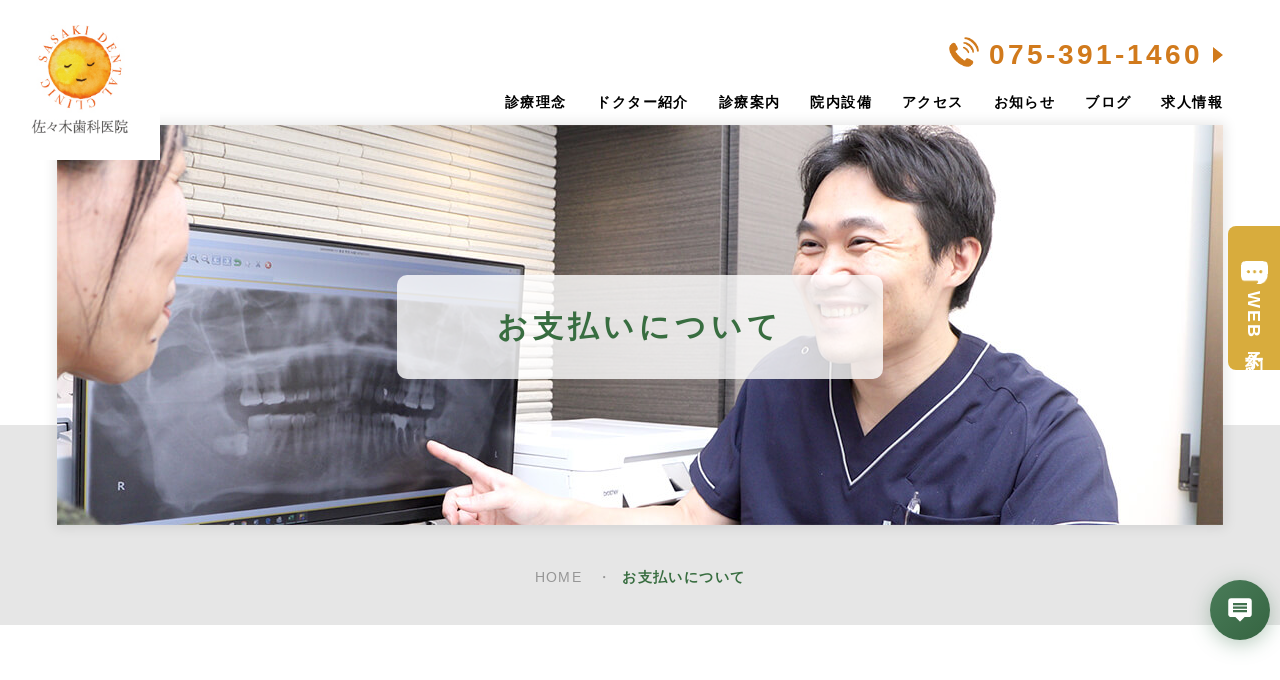

--- FILE ---
content_type: text/html
request_url: https://dentalclinic-sasaki.com/payment.html
body_size: 4348
content:
<!doctype html>
<html><!-- InstanceBegin template="/Templates/sub.dwt" codeOutsideHTMLIsLocked="false" -->
<head>
<meta charset="UTF-8">
<meta name="viewport"  content="width=device-width, initial-scale=1">
<!-- Google Tag Manager -->
<script>(function(w,d,s,l,i){w[l]=w[l]||[];w[l].push({'gtm.start':
new Date().getTime(),event:'gtm.js'});var f=d.getElementsByTagName(s)[0],
j=d.createElement(s),dl=l!='dataLayer'?'&l='+l:'';j.async=true;j.src=
'https://www.googletagmanager.com/gtm.js?id='+i+dl;f.parentNode.insertBefore(j,f);
})(window,document,'script','dataLayer','GTM-5L3QQWG');</script>
<!-- End Google Tag Manager -->
<!-- InstanceBeginEditable name="doctitle" -->
<title>お支払いについて｜佐々木歯科医院</title>
<!-- InstanceEndEditable -->
<meta name="Keywords" content="京都,西京区,歯医者,歯科,歯科医院" />
<meta name="description" content="阪急桂駅東口から徒歩16分［佐々木歯科医院］、お口の中だけでなく、全身の健康も考慮したホリスティック治療をご提供致します。"/>
  
<link rel="shortcut icon" href="favicon.ico" type="image/vnd.microsoft.icon">
<link rel="icon" href="favicon.ico" type="image/vnd.microsoft.icon">

<link rel="stylesheet" href="css/reset.css">
<link rel="stylesheet" href="css/common.css">
<link rel="stylesheet" href="css/slick.css">
<link rel="stylesheet" href="css/page.css">
<link rel="stylesheet" href="css/page-sp.css">
<link href="https://fonts.googleapis.com/css?family=Caveat|Noto+Sans+JP:400,500&display=swap&subset=japanese" rel="stylesheet">

<script type="text/javascript" src="https://ajax.googleapis.com/ajax/libs/jquery/1.10.1/jquery.min.js"></script>
<script type="text/javascript" src="js/slick.min.js"></script>
<script type="text/javascript" src="js/top.js"></script>
<!-- InstanceBeginEditable name="head" -->
<!-- InstanceEndEditable -->

<link rel="stylesheet" href="css/chatbot.css">
<script type="text/javascript" src="js/catbot.js"></script>

</head>

	
<body>
<!-- Google Tag Manager (noscript) -->
<noscript><iframe src="https://www.googletagmanager.com/ns.html?id=GTM-5L3QQWG"
height="0" width="0" style="display:none;visibility:hidden"></iframe></noscript>
<!-- End Google Tag Manager (noscript) -->
	<header>
		<a href="/"><img class="heder_logo" src="images/common/logo_sasaki01.jpg" alt="佐々木歯科医院"></a>
		<a class="top_tel" href="tel:0753911460">075-391-1460</a>
		
		<input type="checkbox" id="gnav"><label for="gnav"></label>
		<nav class="Gnav">
    		    <ul> 
    		        <li><a href="about.html">診療理念</a></li>
    		        <li><a href="profile.html">ドクター紹介</a></li>
    		        <li><a href="menu.html">診療案内</a></li>
    		        <li><a href="clinic.html">院内設備</a></li>
    		        <li><a href="access.html">アクセス</a></li>
    		        <li><a href="/category/news/">お知らせ</a></li>
    		        <li><a href="/category/clinicblog/">ブログ</a></li>
					<li><a href="recruit.html">求人情報</a></li>
    		    </ul>
    		    <div class="sp">
    		        <img src="images/common/logo_sasaki01.jpg" alt="佐々木歯科医院">
					<a class="top_tel_sp" href="tel:0753911460">075-391-1460</a>
    		    </div>
    	</nav>
	</header>
	
	<div class="fixed_btn">
		<ul>
<!--			<li><a href="../contact/">無料相談</a></li>-->
			<li><a href="reservation/">WEB予約</a></li>
            <li class="sp"><a  href="tel:0753911460">電話をかける</a></li>
		</ul>
	</div>	
	
	<section class="page_mv">
		<!-- InstanceBeginEditable name="h1" -->
	  	<div class="page_h1">
	    	<h1>お支払いについて</h1>
    	</div>
		<!-- InstanceEndEditable -->
	  <div class="pankuzu">
		  <ul itemscope itemtype="http://schema.org/BreadcrumbList">
		    <li itemscope itemprop="itemListElement" itemtype="http://schema.org/ListItem"> <a href="" itemprop="item"> <span itemprop="name">HOME</span> </a>
		      <meta itemprop="position" content="1" />
	        </li>
			<!-- InstanceBeginEditable name="pankuzu" -->
		    <li itemscope itemprop="itemListElement" itemtype="http://schema.org/ListItem"> <a href="" itemprop="item"> <span itemprop="name">お支払いについて</span> </a>
		      <meta itemprop="position" content="2" />
	        </li>
			<!-- InstanceEndEditable -->
	      </ul>
	    </div>
	</section>
	<!-- InstanceBeginEditable name="sub-main" -->
	
	<div class="page_h3">
      <div class="wrap_1000">
        <dl class="yesimg">
          <dt>
            <h3>保険と自費治療の違いについて</h3>
          </dt>
          <dd>
			  <p>歯科治療は、健康保険が適用される「保険診療」と、健康保険が適用されない「自費診療」の2種類に分けられます。保険診療と自費診療の違いは何なのでしょうか。</p>
		  </dd>
        </dl>
        <div class="img_wrap"> <img src="images/payment/004.jpg" alt=""> </div>
		<a class="btn" href="insurance_vs_self-pay.html"><span>詳しく見る</span></a>
      </div>
    </div>
	
	
    <div class="page_h3">
      <div class="wrap_1000">
        <dl class="yesimg">
          <dt>
            <h3>各種クレジットカードがご利用頂けます</h3>
          </dt>
          <dd>
			  <p>一定額以上の自由診療分の診療費は、クレジットカードでお支払いいただけます。ご利用頂けるカードは下記の通りです。</p>
			  <p>・JCB ・VISA ・DC ・UC ・Master Card ・MUFG CARD ・NICOS ・UFJ Card ・AMERICAN EXPRESS ・Diners Club INTERNATIONAL ・SAISON CARD INTERNATIONAL ・DISCOVER ・Union Pay</p>
		  </dd>
        </dl>
        <div class="img_wrap"> <img src="images/payment/001.jpg" alt=""> </div>
      </div>
    </div>
	
	<div class="page_h3">
      <div class="wrap_1000">
        <dl class="yesimg">
          <dt>
            <h3>医療費控除のご案内</h3>
          </dt>
          <dd>
			  <p>医療費控除とは、その年に費やした医療費や交通費に対して、年200万円までなら翌年申告することで医療費の一部が還付される制度のことです。ぜひご参照ください。</p>
		  </dd>
        </dl>
        <div class="img_wrap"> <img src="images/payment/002.jpg" alt=""> </div>
		<a class="btn" href="https://www.nta.go.jp/taxes/shiraberu/taxanswer/shotoku/1120.htm" target="_blank"><span>詳しく見る</span></a>
      </div>
    </div>
	
	<div class="page_h3">
      <div class="wrap_1000">
        <dl class="yesimg">
          <dt>
            <h3>京都府ライフサポートローンのご案内</h3>
          </dt>
          <dd>
			  <p> 京都府・京都市では、働く方々の急な出費やまとまった資金が必要な場合などのために、200万円までの幅広い用途の低金利融資を行っています。<br>歯科治療への利用も可能です。</p>
		  </dd>
        </dl>
        <div class="img_wrap"> <img src="images/payment/003.jpg" alt=""> </div>
		<a class="btn" href="http://www.pref.kyoto.jp/rosei/lifesupport.html" target="_blank"><span>詳しく見る</span></a>
      </div>
    </div>
	
	
	
	<!-- InstanceEndEditable -->
	<footer>
		<div class="wrap_900">
			<div class="left">
				<table class="footer_table">
					<tr>
						<th>診療時間</th><td>月</td><td>火</td><td>水</td><td>木</td><td>金</td><td>土</td><td>日</td>
					</tr>
					<tr>
						<th>09:00〜13:00</th><td>◯</td><td>◯</td><td>◯</td><td>◯</td><td>◯</td><td>◯</td><td>×</td>
					</tr>
					<tr>
					　<th>14:00〜18:00</th><td>◯</td><td>◯</td><td>◯</td><td>×</td><td>◯</td><td>×</td><td>×</td>
					</tr>
				</table>
				<p>休診日：木曜午後、土曜午後、日曜、祝祭日</p>
				<div class="footer_acces">
					<p>〒615-8035<br>京都府京都市西京区下津林芝ノ宮町17</p>
					<ul>
						<li>・阪急桂駅東口から徒歩16分</li>
						<li>・JR桂川駅バスターミナルから徒歩15分<br>
							・市営バス 下津林大般若町下車から徒歩5分</li>
					</ul>
				</div>
			</div>
			<div class="right">
				<p>Facebook</p>
								<div class="pc"><iframe src="https://www.facebook.com/plugins/page.php?href=https%3A%2F%2Fwww.facebook.com%2Fsasakidental622&tabs=timeline&width=400&height=350&small_header=false&adapt_container_width=true&hide_cover=false&show_facepile=true&appId" width="400" height="350" style="border:none;overflow:hidden" scrolling="no" frameborder="0" allowfullscreen="true" allow="autoplay; clipboard-write; encrypted-media; picture-in-picture; web-share"></iframe></div>
				<div class="sp"><iframe src="https://www.facebook.com/plugins/page.php?href=https%3A%2F%2Fwww.facebook.com%2Fsasakidental622&tabs=timeline&width=320&height=450&small_header=false&adapt_container_width=true&hide_cover=false&show_facepile=true&appId" width="320" height="450" style="border:none;overflow:hidden" scrolling="no" frameborder="0" allowfullscreen="true" allow="autoplay; clipboard-write; encrypted-media; picture-in-picture; web-share"></iframe></div>	
			</div>
		</div>
		<div class="wrap_1000">
			<iframe src="https://www.google.com/maps/embed?pb=!1m18!1m12!1m3!1d3224.3202925219734!2d135.71006657638912!3d34.97339587933926!2m3!1f0!2f0!3f0!3m2!1i1024!2i768!4f13.1!3m3!1m2!1s0x6001068a4ac46a6d%3A0x90081944326cb5c7!2z44CSNjE1LTgwMzUg5Lqs6YO95bqc5Lqs6YO95biC6KW_5Lqs5Yy65LiL5rSl5p6X6Iqd44OO5a6u55S677yR77yX!5e0!3m2!1sja!2sjp!4v1574314857578!5m2!1sja!2sjp" frameborder="0" style="border:0;" allowfullscreen=""></iframe>
			<a href="index.html"><img src="images/common/logo_sasaki02.png" alt="佐々木歯科医院"></a>
			<a href="https://aya-womens-clinic.com/" target="_blank"><img src="images/common/logo_aya01.png" alt="あやウィメンズクリニック"></a>
			<a href="#" class="top_btn"><img src="images/common/icon_topbtn.png" alt="トップへ"></a>
		</div>
	</footer>

    <!-- フローティングボタン -->
    <button id="chatbot-toggle" aria-label="チャットボットを開く">
        <svg viewBox="0 0 24 24">
            <path d="M20 2H4c-1.1 0-2 .9-2 2v12c0 1.1.9 2 2 2h4l4 4 4-4h4c1.1 0 2-.9 2-2V4c0-1.1-.9-2-2-2zm-2 12H6v-2h12v2zm0-3H6V9h12v2zm0-3H6V6h12v2z"/>
        </svg>
    </button>
    <!-- チャットボットコンテナ -->
    <div id="chatbot-container">
        <div id="chatbot-header">
            <h3 id="chatbot-title">佐々木歯科医院 AIチャット</h3>
            <button id="chatbot-close" aria-label="チャットボットを閉じる">×</button>
        </div>
        <div id="chatbot-messages"></div>
    </div>

</body>
<!-- InstanceEnd --></html>

--- FILE ---
content_type: text/css
request_url: https://dentalclinic-sasaki.com/css/common.css
body_size: 3232
content:
 *{
	font-family: "游ゴシック体", YuGothic, "游ゴシック Medium", "Yu Gothic Medium", "游ゴシック", "Yu Gothic", sans-serif;
	font-weight: 400;
	font-feature-settings: "palt";
	-webkit-font-smoothing: antialiased;
	-moz-osx-font-smoothing: grayscale;
	color: #000;
	box-sizing: border-box;
	word-break: break-all;
	font-size: 14px;
	line-height: 1.8em;
	letter-spacing: 0.1em;
	text-align: justify;
}

span, a, strong{
	color: inherit;
	font-size: inherit;
	font-family: inherit;
	font-weight: inherit;
}

.pc{ display: block;}
.sp{ display: none;}
.wrap_900{ width: 900px; margin: 0 auto; position: relative; display: flex; justify-content: space-between;}
.wrap_1000{ width: 1000px; margin: 0 auto; position: relative; display: flex; justify-content: space-between;}

/*-----------------------------------------------------------------------------------
ここからリンクボタン*/
.btn{
	width: 300px;
	height: 80px;
	display: flex;
	color: #fff;
	background: #d17a1c;
	border-radius: 8px;
	justify-content: center;
	align-items: center;
	font-size: 18px;
	font-weight: bold;
	margin: 0 auto 100px;
	position: relative;
}
.btn span::after{
		content: '';
		width: 0;
		height: 0;
		border-style: solid;
		border-width: 6px 0 6px 10px;
		border-color: transparent transparent transparent #fff;
		position: absolute;
	    top: 34px;
    	right: 20px;
}
.btn:hover, .menu_btn:hover{
	background: #e8b964;
	transition: .3s;
}

/*-----------------------------------------------------------------------------------
ここからヘッダー*/
input#gnav{display: none;}
.heder_logo{
	width: 160px;
	height: 160px;
	padding: 25px;
	background: #fff;
	top: 0;
	left: 0;
	position: fixed;
	z-index: 101;
}

.top_tel{
	color: #d17a1c;
	font-size: 28px;
	font-weight: bold;
	letter-spacing: 3px;
	position: absolute;
	right: calc((100% - 1166px)/2 + 20px);
	top: 30px;
	z-index: 100;
}
.top_tel::before{
	content: '';
    background-image: url("../images/index/top_tel.png");
    display: inline-block;
    width: 30px;
    height: 30px;
    background-size: contain;
	margin: 0 10px -3px 0;
}
.top_tel::after{
		content: '';
		width: 0;
		height: 0;
		border-style: solid;
		border-width: 8px 0 8px 10px;
		border-color: transparent transparent transparent #d17a1c;
		position: absolute;
	    top: 16.5px;
    	right: -20px;
}

.top_tel:hover, .heder_logo:hover{ opacity: 0.7; transition: .3s}

/*-----------------------------------------------------------------------------------
ここからナビゲーション*/
.Gnav{
	position: fixed;
	top: 75px;
	z-index: 100;
	width: 100%;
	right: 0;
	display: flex;
	justify-content: flex-end;
	padding-right: calc((100% - 1166px)/2 - 15px);
	transition: .4s ease-in-out;
}

.Gnav ul{ display: flex;}
.Gnav ul li{
	letter-spacing: 3px;
	font-weight: bold;
	padding: 15px;
}
.Gnav ul li:hover{ color: #d17a1c; transition: .3s;}

.scrollup{
	top: 0;
	transition: .4s ease-in-out;
	background: rgba(255,255,255,0.8);
	padding: 20px 0 14px;
	width: 100%;
	right: 0;
	padding-right: calc((100% - 1166px)/2 - 15px);
}

/*-----------------------------------------------------------------------------------
ここから固定ボタン*/
.fixed_btn{
	position: fixed;
	z-index: 998;
	right: 0;
	top: 30%;
}
.fixed_btn ul li{
	font-size: 18px;
	font-weight: bold;
	letter-spacing: 3px;
	writing-mode: vertical-rl;
	color: #fff;
	border-radius: 8px 0 0 8px;
	padding: 65px 10px 28px;
	margin: 10px 0;
	position: relative;
}
.fixed_btn ul li:hover{
	opacity: 0.7;
	transition: .4s;
}
.fixed_btn ul li:nth-of-type(1){ background: #d8ac3d;}
.fixed_btn ul li:nth-of-type(2){ background: #d17a1c;}
.fixed_btn ul li:nth-of-type(1)::before{
	content: '';
    background-image: url("../images/common/icon_fixed01.png");
    display: block;
    width: 27px;
    height: 23px;
    background-size: contain;
	position: absolute;
	left: 25%;
	top: 35px;
}
.fixed_btn ul li:nth-of-type(2)::before{
	content: '';
    background-image: url("../images/common/icon_fixed02.png");
    display: block;
    width: 27px;
    height: 23px;
    background-size: contain;
	position: absolute;
	left: 25%;
	top: 35px;
}

/*-----------------------------------------------------------------------------------
ここからフッター*/
footer{
	background: #e6e6e6;
	padding: 100px 0 0;
	height: 780px;
	position: relative;
	margin-top: 100px;
}

footer .wrap_900{ margin-bottom: 50px;}
footer .wrap_900 .left .footer_table th{ 
	font-size: 16px;
	font-weight: bold;
	padding: 0 18px 13px 10px;
	border-bottom: solid #000000 0.2px;
}
footer .wrap_900 .left .footer_table td{
	border-bottom: solid #000000 0.2px;
	padding: 13px 10px;
}
footer .wrap_900 .left > p{
	text-align: right;
	font-size: 12px;
	margin-top: 8px;
}

footer .wrap_900 .left .footer_acces{	margin-top: 30px;}
footer .wrap_900 .left .footer_acces p{
	width: 400px;
	font-size: 16px;
	font-weight: bold;
	padding-bottom: 15px;
	margin-bottom: 20px;
	border-bottom: solid #000000 0.2px;
	position: relative;
	padding-left: 38px;
}
footer .wrap_900 .left .footer_acces p::before{
	content: '';
    background-image: url("../images/common/icon_access.png");
    display: block;
    width: 28px;
    height: 40px;
    background-size: contain;
	position: absolute;
	left: 0;
	top: 8px;
}
footer .wrap_900 .left .footer_acces .telsp{
	width: 400px;
	font-size: 20px;
	font-weight: bold;
	padding-bottom: 8px;
	
	border-bottom: solid #000000 0.2px;
	position: relative;
	padding-left: 38px;
}
footer .wrap_900 .left .footer_acces .telsp::before{
	content: '';
    background-image: url("../images/common/telsp.png");
    display: block;
    width: 28px;
    height: 40px;
    background-size: contain;
	position: absolute;
	left: 0;
	
}

footer .wrap_900 .left .footer_acces ul li{
	font-size: 15px;
	margin: 10px 0;
	position: relative;
	padding-left: 38px;
}
footer .wrap_900 .left .footer_acces ul li:first-child::before{
	content: '';
    background-image: url("../images/common/icon_train.png");
    display: block;
    width: 28px;
    height: 22px;
    background-size: contain;
	position: absolute;
	left: 0;
}
footer .wrap_900 .left .footer_acces ul li:last-child::before{
	content: '';
    background-image: url("../images/common/icon_bus.png");
    display: block;
    width: 28px;
    height: 22px;
    background-size: contain;
	position: absolute;
	left: 0;
	top: 17px;
}

footer .wrap_900 .right p{
	font-size: 16px;
	font-weight: bold;
	margin: 33px 0 10px;
}
footer .wrap_900 .right iframe{
	width: 400px;
	height: 350px;
}

footer .wrap_1000{
	display: block;
	z-index: 98;
}
footer .wrap_1000 iframe{
	width: 1000px;
	height: 400px;
	box-shadow: 0 0 12px 2px rgba(0,0,0,0.1);
}
footer .wrap_1000 a img{
	width: 230px;
	height: auto;
	margin: 30px 0;
}
footer .wrap_1000 a img:hover{
	opacity: 0.7;
}
footer .wrap_1000 .top_btn{
	width: 80px;
	height: auto;
	position: absolute;
	right: 0;
	top: 400px;
}
footer .wrap_1000 .top_btn:hover{ opacity: 0.9; transition: .3s;}

footer::before{
	content: '';
    background-image: url("../images/common/footer_leaf01.png");
    display: block;
    width: 170px;
    height: 380px;
    background-size: contain;
	position: absolute;
	left: 0;
	top: 450px;
	z-index: 97;
}
footer::after{
	content: '';
    background-image: url("../images/common/footer_leaf02.png");
    display: block;
    width: 410px;
    height: 270px;
    background-size: contain;
	position: absolute;
	right: 0;
	top: 850px;
	z-index: 97;
}


@media(max-width: 768px){
	
*{
	font-size: 3.2vw;
}

.pc{ display: none;}
.sp{ display: block;}
.wrap_900{ width: calc(100% - 60px); margin: 0 auto; position: relative; display: flex; justify-content: space-between;}
.wrap_1000{ width: calc(100% - 30px); margin: 0 auto; position: relative; display: flex; justify-content: space-between;}

/*-----------------------------------------------------------------------------------
ここから固定ボタン*/
.fixed_btn{
	width: 100%;
	right: unset;
	top: unset;
	bottom: 0;
}
.fixed_btn ul{
	display: flex;
	justify-content: space-between;
	width: calc(100% - 30px);
	margin: 0 auto;
}
	
.fixed_btn ul li{
	text-align: center;
	font-size: 3.3vw;
	writing-mode: horizontal-tb;
	border-radius: 8px 8px 0 0;
	padding: 10px 0 5px 30px;
	margin: 0;
/*	width: 28.333vw;*/
	width: 49%;
}

.fixed_btn ul li:nth-of-type(1)::before{
    width: 5.3vw;
    height: 4.5vw;
	left: 17px;
	top: 14px;
}
.fixed_btn ul li:nth-of-type(2)::before{
    width: 5.6vw;
    height: 4.7vw;
	left: 12px;
	top: 14px;
}
    
.fixed_btn ul li:nth-of-type(3){ background: #8ecc7f;}
    
    
    
.fixed_btn ul li:nth-of-type(3)::before{
	content: '';
    background-image: url("../images/common/icon_fixed03.png");
    display: block;
    width: 21px;
    height: 23px;
    background-size: contain;
	position: absolute;
	left: 6%;
	top: 14px;
}    
    

/*-----------------------------------------------------------------------------------
ここからリンクボタン*/
.btn{
	width: 66.666vw;
	height: 14.666vw;
	font-size: 4vw;
}
.btn span::after{
	border-width: 5px 0 5px 9px;
	top: 6.4vw;
    right: 15px;
}
/*-----------------------------------------------------------------------------------
ここからヘッダー*/
.heder_logo{
	width: 25vw;
	height: 25vw;
	padding: 15px;
	position: relative;
}
header .top_tel{ display: none;}
input#gnav + label{
	display: inline-block;
	background-image: url("../images/common/icon_flour.png");
	background-size: contain;
	width: 13.333vw;
	height: 7.433vw;
	position:fixed;
	top: 4vw;
	right: 4vw;
	z-index: 999;
}
input#gnav + label::before{
	content: '';
    background-image: url("../images/common/icon_flour_open.png");
    display: block;
    width: 10.5vw;
    height: 2.733vw;
    background-size: contain;
	position: absolute;
	top: 33px;
	right: 3px;
	transition: .4s;
}
	
/*クリック後*/
input#gnav:checked + label:before{
	content: '';
    background-image: url("../images/common/icon_flour_close.png");
    display: block;
    width: 10.5vw;
    height: 2.733vw;
    background-size: contain;
	position: absolute;
	top: 33px;
	right: 3px;
	transition: .4s;
}
input#gnav:checked ~ nav{left: 0%;}
	
/*オープン時メニューのデザイン*/
header .Gnav{
	display: block;
	overflow: scroll;
	width: 100%;
	position: fixed;
	padding: 80px 15vw;
	background: rgba(255,255,255,0.95);
	top: 0;
	right: 0;
	bottom: 0;
	left: 100%;
	z-index: 998;
	transition-duration: .5s;
}
	header .Gnav ul{ display: block;}
	header .Gnav ul li{
		font-size: 3.466vw;
		color: #d17a1c;
		border-bottom: solid #d17a1c 0.1px;
		padding: 10px 0;
		position: relative;
	}
	header .Gnav ul li::after{
		content: '';
		width: 0;
		height: 0;
		border-style: solid;
		border-width: 4px 0 4px 7px;
		border-color: transparent transparent transparent #d17a1c;
		position: absolute;
	    top: 18px;
    	right: 0;
	}
	
	header .Gnav .sp{
		width: 100%;
		margin: 30px 0;
	}
	header .Gnav .sp img{
		width: 19.056vw;
		height: 19vw;
		display: block;
		margin: 0 auto;
	}
	header .Gnav .sp .top_tel_sp{
	color: #d17a1c;
	font-size: 6.666vw;
	font-weight: bold;
	letter-spacing: 3px;
	position: absolute;
	margin-top: 10px;
}
header .Gnav .sp .top_tel_sp::before{
	content: '';
    background-image: url("../images/index/top_tel.png");
    display: inline-block;
    width: 26px;
    height: 26px;
    background-size: contain;
	margin: 0 8px -3.5px 0;
}
header .Gnav .sp .top_tel_sp::after{
		content: '';
		width: 0;
		height: 0;
		border-style: solid;
		border-width: 5px 0 5px 8px;
		border-color: transparent transparent transparent #d17a1c;
		position: absolute;
	    top: 16px;
    	right: -16px;
}
	
/*-----------------------------------------------------------------------------------
ここからフッター*/
footer{
	padding: 30px 0 0;
	height: 250vw;
	margin-top: 80px;
}
footer .wrap_900{ display: block;}
footer .wrap_1000{ display: block;}
	
footer .wrap_900{ margin-bottom: 50px;}
footer .wrap_900 .left .footer_table th{ 
	font-size: 3.466vw;
	padding: 10px 15px 10px 0;
	letter-spacing: 0.5px;
}
footer .wrap_900 .left .footer_table td{
	padding: 10px 6.6px;
}
footer .wrap_900 .left > p{
	font-size: 2.933vw;
	margin-top: 5px;
}

footer .wrap_900 .left .footer_acces{ margin-top: 30px;}
footer .wrap_900 .left .footer_acces p{
	width: inherit;
	font-size: 3.466vw;
}
footer .wrap_900 .left .footer_acces p::before{
    width: 6vw;
    height: 8.833vw;
}
	footer .wrap_900 .left .footer_acces .telsp{
	width: inherit;
	font-size: 5vw;
}
footer .wrap_900 .left .footer_acces .telsp::before{
    width: 6vw;
    height: 8.833vw;
}

footer .wrap_900 .left .footer_acces ul li{
font-size: 3.066vw;
}
footer .wrap_900 .left .footer_acces ul li:first-child::before{
    width: 6vw;
    height: 4.513vw;
}
footer .wrap_900 .left .footer_acces ul li:last-child::before{
    width: 6vw;
    height: 4.513vw;
}

footer .wrap_900 .right p{
	font-size: 3.466vw;
	margin: 33px 0 3px;
}
footer .wrap_900 .right iframe{
	width: 84vw;
	height: 300px;
	position: relative;
	z-index: 98;
}

footer .wrap_1000 iframe{
	width:  calc(100% - 5px);
	height: 133.333vw;
}
footer .wrap_1000 a img{
	display: block;
	width: 36.666vw;
	margin: 10px 0;
}
footer .wrap_1000 .top_btn{
	width: 13vw;
	top: 135vw;
}

footer::before{
    width: 24vw;
    height: 54.076vw;
	top: 185vw;
}
footer::after{
    width: 56.822vw;
    height: 37.333vw;
	top: 340vw;
	padding-bottom: 42px;
}
}
	
@media(max-width: 320px){
	footer::after{
    width: 56.822vw;
    height: 37.333vw;
	top: 380vw;
	padding-bottom: 35px;
}
}


--- FILE ---
content_type: text/css
request_url: https://dentalclinic-sasaki.com/css/page.css
body_size: 4806
content:
.yesimg{flex-basis: calc(55% - 20px);}
.noimg{flex-basis: calc(100%);}
.btn{ margin: 0 auto 50px;}
.page_table .btn, .page_flow .btn{ margin-top: 30px;}
/*-----------------------------------------------------------------------------------
ここから下層メインビジュアル*/
.page_mv{
	margin-top: 125px;
}

.page_h1{
	position: relative;
	background: url("../images/common/page_mv01.jpg") no-repeat;
	background-size: contain;
	width: 1166px;
	height: 400px;
	margin: 0 auto;
	padding: 150px 0;
	box-shadow: 0 0 12px 2px rgba(0,0,0,0.1);
	z-index: 90;
}
.page_h1_02{
	position: relative;
	background: url("../images/common/page_mv02.jpg") no-repeat;
	background-size: contain;
	width: 1166px;
	height: 400px;
	margin: 0 auto;
	padding: 150px 0;
	box-shadow: 0 0 12px 2px rgba(0,0,0,0.1);
	z-index: 90;
}
.page_h1_03{
	position: relative;
	background: url("../images/common/page_mv03.jpg") no-repeat;
	background-size: contain;
	width: 1166px;
	height: 400px;
	margin: 0 auto;
	padding: 150px 0;
	box-shadow: 0 0 12px 2px rgba(0,0,0,0.1);
	z-index: 90;
}
.page_h1_04{
	position: relative;
	background: url("../images/common/page_mv04.jpg") no-repeat;
	background-size: contain;
	width: 1166px;
	height: 400px;
	margin: 0 auto;
	padding: 150px 0;
	box-shadow: 0 0 12px 2px rgba(0,0,0,0.1);
	z-index: 90;
}
.page_h1_05{
	position: relative;
	background: url("../images/common/page_mv05.jpg") no-repeat;
	background-size: contain;
	width: 1166px;
	height: 400px;
	margin: 0 auto;
	padding: 150px 0;
	box-shadow: 0 0 12px 2px rgba(0,0,0,0.1);
	z-index: 90;
}
.page_h1_06{
	position: relative;
	background: url("../images/common/page_mv09.jpg") no-repeat;
	background-size: contain;
	width: 1166px;
	height: 400px;
	margin: 0 auto;
	padding: 150px 0;
	box-shadow: 0 0 12px 2px rgba(0,0,0,0.1);
	z-index: 90;
}
.page_h1_07{
	position: relative;
	background: url("../images/common/page_mv07.jpg") no-repeat;
	background-size: contain;
	width: 1166px;
	height: 400px;
	margin: 0 auto;
	padding: 150px 0;
	box-shadow: 0 0 12px 2px rgba(0,0,0,0.1);
	z-index: 90;
}
.page_h1_08{
	position: relative;
	background: url("../images/common/page_mv08.jpg") no-repeat;
	background-size: contain;
	width: 1166px;
	height: 400px;
	margin: 0 auto;
	padding: 150px 0;
	box-shadow: 0 0 12px 2px rgba(0,0,0,0.1);
	z-index: 90;
}
.page_h1_09{
	position: relative;
	background: url("../images/common/page_mv09.jpg") no-repeat;
	background-size: contain;
	width: 1166px;
	height: 400px;
	margin: 0 auto;
	padding: 150px 0;
	box-shadow: 0 0 12px 2px rgba(0,0,0,0.1);
	z-index: 90;
}
.page_h1_10{
	position: relative;
	background: url("../images/common/page_mv10.jpg") no-repeat;
	background-size: contain;
	width: 1166px;
	height: 400px;
	margin: 0 auto;
	padding: 150px 0;
	box-shadow: 0 0 12px 2px rgba(0,0,0,0.1);
	z-index: 90;
}
.page_h1_11{
	position: relative;
	background: url("../images/common/page_mv11.jpg") no-repeat;
	background-size: contain;
	width: 1166px;
	height: 400px;
	margin: 0 auto;
	padding: 150px 0;
	box-shadow: 0 0 12px 2px rgba(0,0,0,0.1);
	z-index: 90;
}
.page_h1_kotori{
	position: relative;
	background: url("../images/common/page_mv-kotori.jpg") no-repeat;
	background-size: contain;
	width: 1166px;
	height: 400px;
	margin: 0 auto;
	padding: 150px 0;
	box-shadow: 0 0 12px 2px rgba(0,0,0,0.1);
	z-index: 90;
}

.page_h1 h1, .page_h1_02 h1, .page_h1_03 h1, .page_h1_04 h1,
.page_h1_05 h1,.page_h1_06 h1,.page_h1_07 h1,.page_h1_08 h1,.page_h1_09 h1,.page_h1_10 h1,.page_h1_11 h1,.page_h1_kotori h1{
	font-size: 30px;
	font-weight: bold;
	text-align: center;
	letter-spacing: 5px;
	color: #386d40;
	background: rgba(255,255,255,0.8);
	border-radius: 10px;
	display: table;
	padding: 25px 100px;
	margin: 0 auto;
}

/*パンくず*/
.pankuzu{
	background: #e6e6e6;
	width: 100%;
	height: 200px;
	margin: -100px auto 150px;
}
.pankuzu ul{
	display: flex;
	justify-content: center;
	position: relative;
	margin: 0 auto;
	padding-top: 140px;
}
.pankuzu ul li{
	color: #969696;	
	margin: 0  20px;
}
.pankuzu ul li:last-child{
	color: #386d40;
	font-weight: bold;
}
.pankuzu ul li:not(:last-child)::after{
	content: '・';
	position: absolute;
	color: #969696;
	margin: 0 15px;
}

/*-----------------------------------------------------------------------------------
ここから下層H2タイトル*/
.page_h2 .img_wrap{	flex-basis: calc(41% - 20px);}

.page_h2 dl{ flex-basis: calc(59% - 20px); margin-top: -10px;}
.page_h2 dl h2{
	font-size: 28px;
	font-weight: bold;
	color: #386d40;
}

.page_h2 dl .lead{
	font-size: 16px;
	font-weight: bold;
	margin: 25px 0;
}

.page_h2 dl dd{
	line-height: 30px;
	margin-bottom: 130px;
}

/*-----------------------------------------------------------------------------------
ここから下層H3タイトル*/
.page_h3{margin-bottom: 50px;}
.page_h3 .wrap_1000{
	flex-wrap: wrap;
	border: solid #386d40 0.5px;
	padding: 50px 100px 0;
}
.page_h3 .img_wrap, .page_h4 .img_wrap{
	flex-basis: calc(45% - 20px); 
	margin-bottom: 43px;
}

.yesimg dt h3, .noimg dt h3{
	font-size: 20px;
	font-weight: bold;
	color: #fff;
	background: #386d40;
	padding: 4px 0 4px 15px;
	line-height: 28px;
}
.yesimg dd, .noimg dd{
    line-height: 30px;
	margin: 10px 0 43px;
}
.yesimg span, .noimg span{
	font-weight: bold;
	display: block;
	
}

/*-----------------------------------------------------------------------------------
ここから下層H4タイトル*/
.page_h4{margin-bottom: 50px;}
.page_h4 .wrap_1000{
	flex-wrap: wrap;
	border: solid #386d40 0.5px;
	padding: 50px 100px 0;
}
.yesimg dt h4, .noimg dt h4{
	font-size: 18px;
	font-weight: bold;
	color: #386d40;
	margin-bottom: 15px;
}

/*-----------------------------------------------------------------------------------
ここから下層テーブル*/
.page_table .wrap_1000, .page_flow .wrap_1000{ flex-wrap: wrap;}
.page_table{ margin-bottom: 50px;}
.page_table h2, .page_flow h2{
	font-size: 28px;
	font-weight: bold;
	color: #386d40;
	text-align: center;
	margin: 50px auto 15px;
}

.page_table table{
	border: solid #386d40 0.5px;
	width: 1000px;
}

.page_table tr{	border-bottom: solid #386d40 0.5px;}
.page_table tr th{
	font-weight: bold;
	background: #e6e6e6;
	text-align: left;
}
.page_table tr td{ text-align: right;}
.page_table tr th, .page_table tr td{
	font-size: 16px;
	padding: 20px 100px;
	vertical-align: middle;
}

.page_table p{
	font-size: 12px;
	text-align: right;
	margin-right: calc((100% - 1000px)/2);
}

.page_table span.small-caution {color: #FF0004; font-size: 14px;}

.page_table table.compare_content tr th{
	text-align: center;
}

.page_table table.compare_content tr td{
	text-align: left;
}

.page_table table.compare_content tr th, .page_table table.compare_content tr td {padding: 20px 25px;}

.page_table table.shorei_table{
	width: 90%;
	margin: 0 auto 43px;
}

.page_table table.shorei_table tr th{
	text-align: center;
}

.page_table table.shorei_table tr td{
	text-align: left;
}

.page_table table.shorei_table tr th, .page_table table.shorei_table tr td {padding: 20px 25px;}

/*-----------------------------------------------------------------------------------
ここから下層フロー*/
.page_flow{margin-bottom: 50px;}
.page_flow .flow_box{
	display: flex;
	background: #e6e6e6;
	padding: 50px 100px 43px;
	position: relative;
	margin-bottom: 10px;
	width: 100%;
}

.page_flow .flow_box::before{
	content: '';
    background-image: url("../images/common/flow_leaf.png");
    display: block;
    width: 120px;
    height: 130px;
    background-size: contain;
	position: absolute;
	left: 0;
	bottom: 0;
}

.page_flow .flow_box h3{
	font-size: 50px;
	color: #386d40;
	white-space: nowrap;
	margin-right:90px;
	display: flex;
	align-items: center;
}
.page_flow .flow_box p{
	line-height: 30px;
	width: 45%;
}
.page_flow .flow_box img{
	width: 250px;
	height: auto;
	margin-left: 20px;
}

.page_flow .flow_box.reservation img{
	width: 250px;
	height: 165px;
	margin: auto 0 auto 33px;
}

.page_flow .flow_box.reservation p{
	line-height: 30px;
	width: 45%;
	display: block;
    margin: auto 0;
}

.page_flow .flow_box.reservation.expand p{
	line-height: 30px;
	width: 100%;
	display: block;
    margin: auto 0;
}

.double_image {width: 100%;
	display: flex;
	flex-wrap: wrap;
	justify-content: space-around;
}

.double_image div {width: 45%;}

.single_center_img img {display: block;
	margin:0 auto;}



/*-----------------------------------------------------------------------------------
ここから下層ドクター紹介*/
.sub_stuff .wrap_1000{ display: block;}
.sub_stuff01 .stuff_box, .sub_stuff02 .stuff_box{
	height: 400px;
	background: #fff;
	box-shadow: 0 0 12px 2px rgba(0,0,0,0.1);
	position: relative;
	flex-direction: column;
}
.sub_stuff01 img{
	position: absolute;
	bottom: 0;
	left: 107px;
}
.sub_stuff02 img{
	position: absolute;
	bottom: 0;
	right: 107px;
}
.sub_stuff01 .text{
	position: absolute;
	width: 400px;
	margin: 120px 500px;
}
 .sub_stuff02 .text{
	position: absolute;
	width: 400px;
	margin: 80px 100px;
}
.sub_stuff01 .text h1, .sub_stuff02 .text h1 {	font-size: 20px;}
.sub_stuff01 .text h1 small, .sub_stuff02 .text h1 small{
	font-size: 14px;
	font-weight: bold;
	color: #386d40;
	letter-spacing: 3px;
	border-bottom: solid #386d40 0.2px;
	display: block;
	padding-bottom: 10px;
	margin-bottom: 10px;
}
.sub_stuff01 .text h1 span, .sub_stuff02 .text h1 span{	font-size: 12px;}
.sub_stuff01 .text dl dt h2, .sub_stuff02 .text dl dt h2{
	color: #fff;
	font-weight: bold;
	background: #386d40;
	height: 30px;
	padding: 5px 13px;
	margin-bottom: 5px;
}
.sub_stuff01 .text dl, .sub_stuff02 .text dl{
	border: solid #386d40 0.5px;
	padding-bottom: 5px;
}
.sub_stuff01 .text dl dd, .sub_stuff02 .text dl dd{ padding: 0 10px;}

.sub_stuff01 .stuff_box::before, .sub_stuff02 .stuff_box::before{
	content: '';
    background-image: url("../images/index/top_stuff03.png");
    display: block;
    width: 200px;
    height: 200px;
    background-size: contain;
	position: absolute;
	left: 0;
	bottom: 0;
	z-index: 98
}
.sub_stuff02 .stuff_box::before{
	transform: scale(-1, 1);
	left: initial;
	right: 0;
}
.sub_stuff .aisatu{
	width: 800px;
	margin: 30px auto 100px;
}
.sub_stuff .aisatu h3{
	font-size: 18px;
	font-weight: bold;
	color: #386d40;
	margin-bottom: 15px;
}
.sub_stuff .aisatu p{
	font-size: 16px;
	line-height: 35px;
}
.jidv a{
	width: 100%;
	display: block;
}
.jidv a img{
	margin: 0 auto;
}

/*-----------------------------------------------------------------------------------
ここから下層診療案内*/
.sub_facility h1{
	margin: 0 auto 50px;
	text-align: center;
}

.sub_menu .wrap_1000{
	display: flex;
	flex-wrap: wrap;
}

.sub_menu .wrap_1000.no_space_between{
	justify-content: flex-start;
}

.sub_menu dl{ width: 250px;}
.sub_menu dl:nth-child(-n+12){ padding: 0 30px 50px;}
.sub_menu dl:nth-child(n+9){ padding: 50px 30px 0;}
.sub_menu dl:nth-child(n+5):nth-child(-n+12){ padding: 50px 30px;}
.sub_menu dl:nth-child(-n+12){ border-bottom: solid #d1dbd2 0.1px;}
.sub_menu dl:not(:nth-child(4n)){ border-right: solid #d1dbd2 0.1px;}

.sub_menu dl dt img{
	height: 55px;
	width: auto;
	display: block;
	margin: 0 auto 20px;
}
.sub_menu dl dt{
	font-size: 18px;
	font-weight: bold;
	color: #386d40;
	text-align: center;
	white-space: nowrap;
	margin-bottom: 18px;
}
.sub_menu dl dd{
	font-size: 12px;
	line-height: 23px;	
	margin-bottom:  20px;
}

/*診療案内ボタン*/
.sub_menu .btn{ margin-top: 70px;}
.menu_btn{
	height: 30px;
	display: flex;
	color: #fff;
	background: #d17a1c;
	border-radius: 8px;
	justify-content: center;
	align-items: center;
	font-size: 10px;
	font-weight: bold;
	margin: 0 auto;
	position: relative
}
.menu_btn span::after{
		content: '';
		width: 0;
		height: 0;
		border-style: solid;
		border-width: 4px 0 4px 6px;
		border-color: transparent transparent transparent #fff;
		position: absolute;
	    top: 12px;
    	right: 10px;
}

/*-----------------------------------------------------------------------------------
ここから下層ニュース*/
.sub_news{	margin-bottom: 130px;}
.sub_news dl{
	width: 1000px;
	margin: 30px auto;
	padding-bottom: 30px;
}
.sub_news .wrap_1000, .sub_news dl{
	border-bottom: solid #d1dbd2 0.1px
}
.sub_news dl span{
	font-size: 12px;
	font-weight: bold;
	color: #fff;
	background: #386d40;
	padding: 3px 8px;
	margin-left: 5px;
}
/*-----------------------------------------------------------------------------------
ここから下層access*/
.sub_access{ margin-bottom: 50px;}
.sub_access .img_wrap{ flex-basis: calc(50% - 20px);}
.sub_access dl{
	flex-basis: calc(45% - 20px);
	margin-top: 100px;
}

/*-----------------------------------------------------------------------------------
ここから下層form*/
.page_table .form tr th,.page_table .form tr td{
	padding: 20px 30px;
}
.page_table .form tr td{
	text-align: left;
}
.page_table input,.page_table textarea{
	padding: 10px;
}
.page_table input[name=name],.page_table input[name=tel],.page_table input[name=mail],.page_table input[name=teltime]{
	width: 100%;
	height: 50px;
}
.page_table textarea{
	width: 100%;
	height: 300px;
}
.page_table input[type="submit"],.page_table button[type="submit"]{
	width: 300px;
    height: 80px;
    display: flex;
    color: #fff;
    background: #d17a1c;
    border-radius: 8px;
    justify-content: center;
    align-items: center;
    font-size: 18px;
    font-weight: bold;
    margin: 50px auto 0;
    position: relative;
	cursor: pointer;
}
.page_table button[type="submit"]{float: right;}
.page_table input[type="button"]{
	width: 300px;
    height: 80px;
    display: flex;
    background: #f4f4f4;
    border-radius: 8px;
    justify-content: center;
    align-items: center;
    font-size: 18px;
    font-weight: bold;
    margin: 50px auto 0;
    position: relative;
	cursor: pointer;
	float: left;
}
.page_table .input-replace {
  	height: 30px;
  	width: 30px;
  	background: #fff;
  	border: 2px solid #efefef;
  	cursor: pointer;
  	float: left;
  	margin-right: 10px;
 	border-radius: 50%;
 	position: relative;
}
.page_table .input-replace:after {
	content: '';
    position: absolute;
    top: calc(50% - 10px);
    left: 0;
    right: 0;
    height: 20px;
    width: 20px;
    background: #d17a1c;
    border-radius: 50%;
    transform: scale(0);
    transition: all 0.1s;
    visible: hidden;
    margin: 0 auto;
}
.page_table .input-replace.checked:after {
  transform: scale(1);
  visible: visible;
}

.page_table .checks .input-replace:after {
  background: #e74c3c;
}
.page_table label {
  	display: inline-block;
	padding-right: 20px;
  	line-height: 35px;
	cursor: pointer;
}
.page_table select{
	border-radius: 0;
	width: calc(100%/3 - 18px);
    height: 30px;
}
.page_table select:nth-of-type(n+2){
	margin-left: 20px;
}
.page_table .radios,.page_table .date{
	text-align: left;
}
dd p {
    margin-bottom: .667em;
}
strong{
	font-size: 1.2em;
	font-weight: bold;
	color: #386d40;
}
table.risk {
    border: solid #386d40 0.5px;
	margin-left: 20px;
}
table.risk tr {
    border-bottom: 1px solid #386d40;
}
table.risk tr th,
table.risk tr td{
	padding: 5px;
	vertical-align: middle;
}
table.risk tr td{
	background-color: #fff;
}
ul.list{
	margin-bottom: 15px;
}
ul.list li {
    text-indent: -1em;
    padding-left: 1em;
}
ul.list li:before{
	content: "●";
	color: #386d40;
	padding-right: .2em;
}
/*-----------------------------------------------------------------------------------
page-common*/
.mt100{margin-top:100px;}

.mb10 {margin-bottom:10px;}

.mail_txt{
    font-weight: bold;
    color: red;
    font-size: 1.0em!important;
/*    font-size: 1.3em!important;*/
    text-align: left;
    margin-top: 10px;
}

.page_table p.color-diff{
    font-size: 1.15em;
    text-align: left;
    margin-top: 10px;
	font-weight: 600;}

.page_table p.color-diff strong {font-size: 1.15em;}
.page_table p.color-diff span {font-size: 1.15em;}


/*-----------------------------------------------------------------------------------
salon kotori*/
.Gnav.kotori{position: absolute;}
.page_h2 dl h2.kotori,
.pankuzu ul li.kotori,
.page_table h2.kotori,
.page_flow h2.kotori{color:#3f3a39;}
.top_tel.kotori::before{background-image:url("../images/kotori/mail-icon.png");width: 22px;height: 22px;}
.top_tel.kotori::after{border-color:transparent transparent transparent #C8E1EE;top: 10px;}
.yesimg dt h3.kotori,
.noimg dt h3.kotori{background:#C8E1EE;}
.page_h1_kotori h1,
.top_tel.kotori{color:#3f3a39;}
.top_tel.kotori{font-size: 20px;}
.page_h2 dl h2.kotori{
	position: relative;
	text-shadow: #ffffff 1px 1px 0, #ffffff -1px -1px 0/*右下、左上*/, #ffffff -1px 1px 0, #ffffff 1px -1px 0/*右上、左下*/, #ffffff 0px 1px 0, #ffffff 0-1px 0/*右、左*/, #ffffff -1px 0 0, #ffffff 1px 0 0/*上、下*/;
}
.page_h2 dl h2.kotori::before{
	content: '';
	background: url("../images/kotori/kotori-flw01.png");
	background-repeat: no-repeat;
	background-size: contain;
	position: absolute;
	top: 0;
    right: 0;
    width: 170px;
    height: 300px;
	display: block;
	z-index: -1;
}
.page_h2 dl dd.kotori{margin-top: 30px;position: relative;}
.page_h2 dl dd.kotori::before{
	content: '';
	background: url("../images/kotori/kotori-flw02.png");
	background-repeat: no-repeat;
	background-size: contain;
	position: absolute;
	top: 30%;
    right: 100px;
    width: 170px;
    height: 300px;
	display: block;
	z-index: -1;
}
.page_h2 dl dd.kotori::after{
	content: '';
	background: url("../images/kotori/kotori-flw03.png");
	background-repeat: no-repeat;
	background-size: contain;
	position: absolute;
	bottom: 0;
	right: 10px;
	width: 200px;
    height: 250px;
	display: block;
	z-index: -1;
}
.page_h3 .wrap_1000.kotori,
.page_table table.kotori{
	border: solid #C8E1EE 1px;
}
.page_table table.kotori tr{border-bottom: solid #C8E1EE 1px;}
.page_table table.kotori th{position: relative;}
.page_table table.kotori td span{display:block;text-align: left;}
.page_table table.kotori td strong{color: inherit;}
.page_table table.kotori tr:first-child th::after{
	content: '水';
    position: absolute;
    top: calc(50% - 15px);
    left: 0;
    color: #fff;
    display: block;
    font-size: 80px;
}
.page_table table.kotori tr:nth-child(2) th::after{
	content: '光';
    position: absolute;
    top: calc(50% - 15px);
    left: 0;
    color: #fff;
    display: block;
    font-size: 80px;
}
.page_table table.kotori tr:nth-child(3) th::after{
	content: '土';
    position: absolute;
    top: calc(50% - 15px);
    left: 0;
    color: #fff;
    display: block;
    font-size: 80px;
}
.page_table table.kotori tr:nth-child(4) th::after{
	content: '音';
    position: absolute;
    top: calc(50% - 15px);
    left: 0;
    color: #fff;
    display: block;
    font-size: 80px;
}
.page_table table.kotori tr:nth-child(5) th::after{
	content: '羽';
    position: absolute;
    top: calc(50% - 15px);
    left: 0;
    color: #fff;
    display: block;
    font-size: 80px;
}
footer .wrap_900 .right .footer_acces{	margin-top: 30px;}
footer .wrap_900 .right .footer_acces p{
	width: 400px;
	font-size: 16px;
	font-weight: bold;
	padding-bottom: 15px;
	margin-bottom: 20px;
	border-bottom: solid #000000 0.2px;
	position: relative;
	padding-left: 38px;
}
footer .wrap_900 .right .footer_acces p::before{
	content: '';
    background-image: url("../images/common/icon_access.png");
    display: block;
    width: 28px;
    height: 40px;
    background-size: contain;
	position: absolute;
	left: 0;
	top: 8px;
}

footer .wrap_900 .right .footer_acces ul li{
	font-size: 15px;
	margin: 10px 0;
	position: relative;
	padding-left: 38px;
}
footer .wrap_900 .right .footer_acces ul li:first-child::before{
	content: '';
    background-image: url("../images/common/icon_train.png");
    display: block;
    width: 28px;
    height: 22px;
    background-size: contain;
	position: absolute;
	left: 0;
}
footer .wrap_900 .right .footer_acces ul li:last-child::before{
	content: '';
    background-image: url("../images/common/icon_bus.png");
    display: block;
    width: 28px;
    height: 22px;
    background-size: contain;
	position: absolute;
	left: 0;
	top: 17px;
}
.btn.kotori{background: #C8E1EE;}

.few_btn {
	margin: 50px auto 0;
	width: 1000px;
	display: flex; 
	flex-wrap: wrap;
	justify-content: space-around;
}

strong.red{
    color: #F00;
	font-size: 1em;
}

/* 202309　追加 */

.page_table table.form {
	margin: 2rem 0;
}

.page_table table.form th p {
	text-align: left;
	font-weight: bold;
	font-size: 1rem;
}

.page_table table.form th p span {
	color: red;
	font-size: 0.8rem;
	padding-left: 1rem;
}

.page_table table.form td p {
	text-align: left;
	width: 100%;
}

.page_table table.form td.date div {
	margin: 2rem 0 1rem;
}

.page_table table.form td.date p {
	margin: 1rem 0;
	font-size: 1rem;
}

.page_table table.form td.date p.caution {
	margin: 0;
}

.page_table table.form td.date p.caution span.red {
	color: red;
}

.wpcf7-date {
	width: 16rem;
}

.page_table select.wpcf7-select {
	width: 16rem;
	padding-left: 1rem;
}

form.sent table{
display:none;
}

div.screen-reader-response {
	display: none;
}

div.wpcf7-response-output{
	background: #d8ac3d;
    font-size: 2.3rem;
    color: white;
    margin: 3rem auto;
    padding: 0.5rem 1rem;
}

--- FILE ---
content_type: text/css
request_url: https://dentalclinic-sasaki.com/css/page-sp.css
body_size: 2666
content:
@media(max-width: 768px){
	
.yesimg{flex-basis: calc(55% - 20px);}
.noimg{flex-basis: calc(100%);}

/*-----------------------------------------------------------------------------------
ここから下層メインビジュアル*/
.page_mv{
	margin-top: -8vw;
}

.page_h1, .page_h1_02, .page_h1_03, .page_h1_04, 
	 .page_h1_05, .page_h1_06, .page_h1_07, .page_h1_08, .page_h1_09, .page_h1_10, .page_h1_11,.page_h1_kotori{
	background-size: cover;
	background-position: center;
	width:calc(100% - 60px);
	height: 53.333vw;
	padding: 130px 0;
}
.page_h1 h1, .page_h1_02 h1, .page_h1_03 h1, .page_h1_04 h1,
	.page_h1_05 h1,.page_h1_06 h1,.page_h1_07 h1,.page_h1_08 h1,.page_h1_09 h1,.page_h1_10 h1,.page_h1_11 h1,.page_h1_kotori h1{
	font-size: 5.333vw;
	letter-spacing: 3px;
	padding: 16px 15px 14px;
	margin: -20px auto;
}

/*パンくず*/
.pankuzu{
	margin: -100px auto 70px;
}

/*-----------------------------------------------------------------------------------
ここから下層H2タイトル*/
.page_h2 .wrap_1000{ display: block;}
.page_h2 .img_wrap{	flex-basis: calc(41% - 20px);}


.page_h2 dl{ flex-basis: calc(59% - 20px); margin-top: -10px;}
.page_h2 dl h2{
	font-size: 5.066vw;
	text-align: center;
	line-height: 8.5vw;
	margin-top: 20px;
}

.page_h2 dl .lead{
	font-size: 3.466vw;
	margin: 20px 0;
}

.page_h2 dl dd{
	line-height: 25px;
	margin-bottom: 30px;
}
	
/*-----------------------------------------------------------------------------------
ここから下層H3タイトル*/
.page_h3{margin-bottom: 30px;}
.page_h3 .wrap_1000{
	display: block;
	padding: 30px 15px 0;
}
	
.page_h3 .img_wrap, .page_h4 .img_wrap{
	margin-bottom: 25px;
}
	
.yesimg dt h3, .noimg dt h3{
	text-align: center;
	font-size: 4vw;
	padding: 4px 0;
}
.yesimg dd, .noimg dd{
    line-height: 25px;
	margin: 10px auto 20px;
}

/*-----------------------------------------------------------------------------------
ここから下層H4タイトル*/
.page_h4{margin-bottom: 30px;}
.page_h4 .wrap_1000{
	display: block;
	padding: 30px 15px 0;
}
.yesimg dt h4, .noimg dt h4{
	text-align: center;
	font-size: 3.733vw;
	margin-bottom: 10px;
}

/*-----------------------------------------------------------------------------------
ここから下層テーブル*/
.page_table .wrap_1000, .page_flow .wrap_1000{ display: block;}
.page_table{margin-bottom: 30px}
.page_table h2, .page_flow h2{
	font-size: 5.066vw;
	margin: 80px auto 5px;
}

.page_table table{	width: 100%;}
.page_table tr th, .page_table tr td{
	font-size: 3.466vw;
	padding: 15px 10px;
}
.page_table p{
	font-size: 12px;
	width: calc(100% - 15px);
	margin-right: 0;
}
.page_table span.small-caution {font-size: 3.366vw;}
	
/*-----------------------------------------------------------------------------------
ここから下層フロー*/
.page_flow .wrap_1000{ display: block;}
.page_flow{margin-bottom: 30px;}
.page_flow .flow_box{
	display: block;
	padding: 30px 15px;
	position: relative;
}
.page_flow .flow_box::before{
	content: '';
    background-image: url("../images/common/flow_leaf.png");
    display: block;
    width: 100px;
    height: 110px;
	transform: rotate(90deg);
    background-size: contain;
	position: absolute;
	left: 4px;
	top: -5px;
}

.page_flow .flow_box h3{
	text-align: center;
	font-size: 8vw;
	margin: 0 auto;
	display: block;
}
.page_flow .flow_box p{
	line-height: 25px;
	margin-bottom: 10px;
	width: 100%;
}
	
.page_flow .flow_box.reservation p {
    line-height: 25px;
    margin-bottom: 10px;
    width: 100%;
}
	
	
.page_flow .flow_box img{
	width: calc(100% - 5px);
	height: auto;
	margin: 0 auto;
}
	
.page_flow .flow_box.reservation img{
	width: calc(100% - 5px);
	height: auto;
	margin: 0 auto;
}
	
	
.double_image div {width: 100%;}
	
	table.risk{
		width: 100%;
		margin: 0;
		padding: 0;
		box-sizing: border-box;
	}

/*-----------------------------------------------------------------------------------
ここから下層ドクター紹介*/
	.sub_stuff{ margin-bottom: 80px;}
.sub_stuff01 .stuff_box, .sub_stuff02 .stuff_box{ height: 360px;}
.sub_stuff02 .stuff_box{ height: 410px;}
.sub_stuff01 img{
	left: 95px;
	width: 43.333vw;
	height: 49.333vw;
}
.sub_stuff02 img{
	right: 95px;
	width: 44vw;
	height: 46.577vw;
}
.sub_stuff01 .text, .sub_stuff02 .text{
	width: 66.666vw;
	margin: 30px auto;
	right: 0;
	left: 0;
}
.sub_stuff01 .text h1, .sub_stuff02 .text h1 {	font-size: 4.666vw;}
.sub_stuff01 .text h1 small, .sub_stuff02 .text h1 small{
	font-size: 3.2vw;
	letter-spacing: 1px;
	padding-bottom: 6px;
	margin-bottom: 5px;
}
.sub_stuff01 .text h1 span, .sub_stuff02 .text h1 span{	font-size: 2.933vw;}
.sub_stuff01 .text dl dt h2, .sub_stuff02 .text dl dt h2{ font-size: 3.2vw;}
.sub_stuff01 .text dl dd, .sub_stuff02 .text dl dd{	font-size: 3.2vw;}
.sub_stuff01 .stuff_box::before, .sub_stuff02 .stuff_box::before{
    background-image: url("../images/index/top_stuff04.png");
    width: 100%;
    height: 29.7vw;
}
.sub_stuff .aisatu{	width:  calc(100% - 30px);}
.sub_stuff .aisatu h3{ margin: 20px 0 5px;}
.sub_stuff .aisatu p{ line-height: 35px;}

/*-----------------------------------------------------------------------------------
ここから下層診療案内*/
.sub_menu h1, .top_facility h1{	margin: 0 auto 30px;}

.sub_menu dl{ width: 46vw;}

.sub_menu dl:nth-child(-n+2){ padding: 0 15px 30px;}
.sub_menu dl:nth-child(n+3):nth-child(-n+10){ padding: 30px 15px;}
.sub_menu dl:nth-child(n+9){ padding: 30px 15px 0;}
	
.sub_menu dl:nth-child(-n+12){ border: none}
.sub_menu dl:not(:nth-child(4n)){ border: none;}
.sub_menu dl:nth-child(-n+12){ border-bottom: solid #d1dbd2 0.1px;}
.sub_menu dl:not(:nth-child(2n)){ border-right: solid #d1dbd2 0.1px;}

.sub_menu dl dt img{
	height: 11.333vw;
	margin: 0 auto 3px;
}
.sub_menu dl dt{
	font-size: 3.733vw;
	margin-bottom: 10px;
}
.sub_menu dl dd{
	font-size: 3.2vw;
	margin-bottom:  15px;
}

/*診療案内ボタン*/
.sub_menu .btn{ margin: 50px auto 100px;}
.menu_btn{
	height: 8vw;
	border-radius: 5px;
	font-size: 2.666vw;
}
.menu_btn span::after{
		border-width: 3px 0 3px 5px;
	    top: 13px;
}

/*-----------------------------------------------------------------------------------
ここから下層ニュース*/
.sub_news{ margin-bottom: 80px;}
.sub_news dl{
	width: calc(100% - 30px);
	margin: 18px auto;
	padding-bottom: 18px;
}
.sub_news dl a dd{
	font-size: 3.2vw;
}
.sub_news dl span{
	font-size: 2.666vw;
	padding: 3px 5px;
}
	
/*-----------------------------------------------------------------------------------
ここから下層access*/
.sub_access dl .lead{
	text-align: center;
	margin: 0;
}

/*-----------------------------------------------------------------------------------
ここから下層form*/
.page_table .form tr th,.page_table .form tr td{
	display: block;
	padding: 15px;
	width: 100%
}
.page_table input[name=name],.page_table input[name=tel],.page_table input[name=mail],.page_table input[name=teltime],.page_table textarea{
	border: 1px solid #386d40;
}
.page_table input[type="submit"]{
	width: 80%;
    margin: 30px auto 0;
}
.page_table button[type="submit"],.page_table input[type="button"]{
	width: 48%;		
}
.page_table select{
	border: 1px solid #386d40;
	border-radius: 0;
	display: block;
	width: 100%;
	height: 50px;
}
.page_table select:nth-of-type(n+2){
	margin-left: 0;
	margin-top: 20px;
}
	
.page_table table.compare_content tr th, .page_table table.compare_content tr td {
    padding: 20px 5px;
}

/*-----------------------------------------------------------------------------------
page-common*/
.mt100{margin-top:0;}

/*-----------------------------------------------------------------------------------
salon kotori*/
.Gnav.kotori{position: fixed;}
.page_table table.kotori tr,
.page_table table.kotori th,
.page_table table.kotori td{display: block;width: 100%;}
.page_table table.kotori th{text-align: right;}
.page_h2 dl dd.kotori::after {right: 0;height: 190px;width: 180px;}
.page_h2 dl dd.kotori::before{
    right: 0;
}
.page_h2 dl dd.kotori::after{
	right: 0;
}
footer.kotori::after{top: 280vw;}
footer .wrap_900 .right .footer_acces{ margin-top: 30px;}
footer .wrap_900 .right .footer_acces p{
	width: inherit;
	font-size: 3.466vw;
}
footer .wrap_900 .right .footer_acces p::before{
    width: 6vw;
    height: 8.833vw;
}
footer .wrap_900 .right .footer_acces ul li{
font-size: 3.066vw;
}
footer .wrap_900 .right .footer_acces ul li:first-child::before{
    width: 6vw;
    height: 4.513vw;
}
footer .wrap_900 .right .footer_acces ul li:last-child::before{
    width: 6vw;
    height: 4.513vw;
}
.fixed_btn ul li.kotori {
    text-align: center;
    font-size: 4.5vw;
    writing-mode: horizontal-tb;
    border-radius: 8px 8px 0 0;
    padding: 10px 0 5px 30px;
    margin: 0 auto;
	width: 90.666vw;
	background: #C8E1EE;
}

	
.few_btn {width:100%}
	
.few_btn .btn {
	margin: 0 auto 0;
	padding: 0;
}
	
.few_btn .btn:first-child {
	margin-bottom: 30px;
}
	
.few_btn .btn.pad_line {
		padding: 40px;
}
	
.few_btn .btn.pad_line span::after {
    top: 9.4vw;
}
    

/*add_20220308*/
    
.mail_txt {
    font-weight: bold;
    color: red;
    font-size: 1.1em!important;
    text-align: left;
    margin-top: 10px;
}
	
	/* 202309　追加 */

	.page_table input.wpcf7-text {
		width: 100%;
	}
	
	.page_table select.wpcf7-select {
		width: 100%;
	}
    
	.page_table input.wpcf7-date {
		width: 100%;
	}
	div.wpcf7-response-output {
		font-size: 2rem;
	}
	
	
}


--- FILE ---
content_type: text/css
request_url: https://dentalclinic-sasaki.com/css/chatbot.css
body_size: 1896
content:
@charset "UTF-8";

        /* チャットボットのスタイル */
        #chatbot-container {
            position: fixed;
            bottom: 20px;
            right: 20px;
            width: 350px;
            max-width: 90vw;
            height: 500px;
            max-height: 80vh;
            background: #ffffff;
            border-radius: 15px;
            box-shadow: 0 8px 32px rgba(0, 0, 0, 0.15);
            z-index: 10000;
            font-family: 'Hiragino Sans', 'Hiragino Kaku Gothic ProN', 'Yu Gothic', 'Meiryo', sans-serif;
            display: none;
            flex-direction: column;
            overflow: hidden;
            border: 1px solid #e0e0e0;
        }

        #chatbot-container.open {
            display: flex;
        }

        /* チャットボットヘッダー */
        #chatbot-header {
            background: linear-gradient(135deg, #4a7c59, #356441);
            color: white;
            padding: 15px 20px;
            display: flex;
            justify-content: space-between;
            align-items: center;
            border-radius: 15px 15px 0 0;
        }

        #chatbot-title {
            font-size: 16px;
            font-weight: bold;
            margin: 0;
        }

        #chatbot-close {
            background: none;
            border: none;
            color: white;
            font-size: 20px;
            cursor: pointer;
            padding: 0;
            width: 24px;
            height: 24px;
            display: flex;
            align-items: center;
            justify-content: center;
            border-radius: 50%;
            transition: background-color 0.2s;
        }

        #chatbot-close:hover {
            background-color: rgba(255, 255, 255, 0.2);
        }

        /* チャット表示エリア */
        #chatbot-messages {
            flex: 1;
            padding: 20px;
            overflow-y: auto;
            background: #f8f9fa;
            display: flex;
            flex-direction: column;
            gap: 15px;
        }

        /* メッセージスタイル */
        .message {
            max-width: 85%;
            padding: 12px 16px;
            border-radius: 18px;
            line-height: 1.5;
            font-size: 14px;
            word-wrap: break-word;
        }

        .bot-message {
            background: #ffffff;
            color: #333;
            align-self: flex-start;
            border: 1px solid #e0e0e0;
            box-shadow: 0 2px 8px rgba(0, 0, 0, 0.05);
        }

        .user-message {
            background: #4a7c59;
            color: white;
            align-self: flex-end;
        }

        /* リンクスタイル */
        .message-link {
            color: #4a7c59;
            text-decoration: none;
            font-weight: bold;
            margin-top: 8px;
            display: inline-block;
            transition: text-decoration 0.2s;
        }

        .message-link:hover {
            text-decoration: underline;
        }

        /* 電話番号スタイル */
        .phone-number {
            background: #4a7c59;
            color: white;
            padding: 12px 20px;
            border-radius: 25px;
            display: inline-block;
            margin-top: 12px;
            font-weight: bold;
            font-size: 16px;
            text-align: center;
            box-shadow: 0 2px 8px rgba(74, 124, 89, 0.3);
            letter-spacing: 1px;
        }

        /* オプションボタン */
        .options-container {
            margin-top: 12px;
            display: flex;
            flex-direction: column;
            gap: 8px;
        }

        .option-button {
            background: #f0f8f4;
            border: 2px solid #4a7c59;
            color: #4a7c59;
            padding: 10px 15px;
            border-radius: 25px;
            cursor: pointer;
            font-size: 13px;
            text-align: left;
            transition: all 0.2s;
            font-family: inherit;
            width: 100%;
            box-sizing: border-box;
        }

        .option-button:hover {
            background: #4a7c59;
            color: white;
            transform: translateY(-1px);
            box-shadow: 0 4px 12px rgba(74, 124, 89, 0.3);
        }

        .option-button:disabled {
            opacity: 0.5;
            cursor: not-allowed;
            transform: none;
        }

        /* フローティングボタン */
        #chatbot-toggle {
            position: fixed;
            bottom: 80px;
            right: 10px;
            width: 60px;
            height: 60px;
            background: linear-gradient(135deg, #4a7c59, #356441);
            border: none;
            border-radius: 50%;
            cursor: pointer;
            z-index: 9999;
            box-shadow: 0 4px 20px rgba(74, 124, 89, 0.4);
            display: flex;
            align-items: center;
            justify-content: center;
            transition: all 0.3s;
        }

        #chatbot-toggle:hover {
            transform: scale(1.1);
            box-shadow: 0 6px 25px rgba(74, 124, 89, 0.5);
        }

        #chatbot-toggle svg {
            width: 28px;
            height: 28px;
            fill: white;
        }

        /* レスポンシブデザイン */
        @media (max-width: 480px) {
            #chatbot-container {
                width: calc(100vw - 20px);
                height: calc(100vh - 40px);
                bottom: 10px;
                right: 10px;
                border-radius: 10px;
            }

            #chatbot-toggle {
                bottom: 50px;
                right: 15px;
                width: 55px;
                height: 55px;
            }

            #chatbot-toggle svg {
                width: 24px;
                height: 24px;
            }

            .message {
                font-size: 13px;
                max-width: 90%;
            }

            .option-button {
                font-size: 12px;
                padding: 8px 12px;
            }
        }

        /* アニメーション */
        @keyframes fadeInUp {
            from {
                opacity: 0;
                transform: translateY(20px);
            }
            to {
                opacity: 1;
                transform: translateY(0);
            }
        }

        .message {
            animation: fadeInUp 0.3s ease-out;
        }

        /* ローディングアニメーション */
        .typing-indicator {
            display: flex;
            align-items: center;
            gap: 4px;
            padding: 12px 16px;
            background: #ffffff;
            border: 1px solid #e0e0e0;
            border-radius: 18px;
            align-self: flex-start;
            max-width: 85%;
        }

        .typing-dot {
            width: 8px;
            height: 8px;
            background: #4a7c59;
            border-radius: 50%;
            animation: typing 1.4s infinite ease-in-out;
        }

        .typing-dot:nth-child(1) { animation-delay: -0.32s; }
        .typing-dot:nth-child(2) { animation-delay: -0.16s; }

        @keyframes typing {
            0%, 80%, 100% {
                transform: scale(0);
                opacity: 0.5;
            }
            40% {
                transform: scale(1);
                opacity: 1;
            }
        }


--- FILE ---
content_type: application/javascript
request_url: https://dentalclinic-sasaki.com/js/top.js
body_size: 1170
content:
//slick

$(function(){
$('.slider').slick({
    arrows: false,
    autoplay: true,
    autoplaySpeed: 1800,
    speed: 1800,
    fade: true,
});
$('.slider-sp').slick({
    arrows: false,
    autoplay: true,
    autoplaySpeed: 1800,
    speed: 1800,
    fade: true,
});
  　$('.loop-slide').slick({
    arrows: false,
    autoplay: true,
    autoplaySpeed: 0,
    cssEase: 'linear',
    speed: 1800,
    slidesToShow: 5,
    slidesToScroll: 1,
    responsive: [{
      breakpoint: 1400,  
      settings: {
        slidesToShow: 4,
      }
    },
    {
      breakpoint: 768, 
      settings: {
        slidesToShow: 2,
      }
    }]
 　});
});


/*** ヘッダーのスクロールアップ ***/

$(function() {
   var offset = $('.Gnav').offset();

   $(window).scroll(function () {
       if ($(window).scrollTop() > offset.top) {
           $('.Gnav').addClass('scrollup');
       } else {
           $('.Gnav').removeClass('scrollup');
       }
   });
});



/*** #スクロール ***/
$(function(){ $('a[href^=#]').click(function(){ var speed = 1000; var href= $(this).attr("href"); var target = $(href == "#" || href == "" ? 'html' : href); var position = target.offset().top; $("html, body").animate({scrollTop:position}, speed, "swing"); return false; }); });


/*** SPヘッダー ***/
if (window.matchMedia( "(min-width: 768px)" ).matches){
    $(function(){
        $('.float-nav').addClass('active');
        $(window).scroll(function(){
            var closeNav = 1;
            if($(window).scrollTop() > closeNav){
                $('.float-nav').removeClass('active');
                $('header').addClass('active');
            }
            else{
                $('.float-nav').addClass('active');
                $('header').removeClass('active');
            }
        });
        $('.float-nav dt').click(function(){
            $('.float-nav').toggleClass('open');
        });
    });
}


if (window.matchMedia( "(max-width: 768px)" ).matches){
    $(function(){
        $('.float-nav').removeClass('active');
        $('.float-nav dt').click(function(){
            $('.float-nav').toggleClass('active');
        });
        $('.menu-btn').click(function(){
            $(this).toggleClass('active');
            $('.Gnav').toggleClass('active');
        });
    });
}

//# sourceURL=coffeescript
$(function () {
  var form;

  form = {
    init: function () {
      $('label input[type="checkbox"], label input[type="radio"]').each(form.customReplace);
      $('label input[type="checkbox"]').on('change', function () {
        return form.toggleCheck($(this).prev());
      });
      return $('label input[type="radio"]').on('change', function () {
        return form.toggleRadio($(this));
      });
    },
    customReplace: function () {
      var status;
      status = $(this).is(':checked') ? 'checked' : '';
      return $(this).hide().before('<span class="' + status + ' ' + $(this).attr('type') + '-input input-replace"></span>');
    },
    toggleRadio: function ($this) {
      var siblings;
      siblings = $('[name="' + $this.attr('name') + '"]');
      return siblings.each(function (i, elm) {
        if ($(elm).is(':checked')) {
          return $(elm).prev().addClass('checked');
        } else {
          return $(elm).prev().removeClass('checked');
        }
      });
    },
    toggleCheck: function ($this) {
      return $this.toggleClass('checked');
    } };


  form.init();

  // extra js - - - - - - - - - - - - - - - - - - - 
  $('#toggle-inputs').on('click', function () {
    return $('input').toggle();
  });

  $('#select-eggs').on('click', function () {
    return $('#radio-button-3, #check-box-2').click();
  });

}).call(this);
//# sourceURL=coffeescript



--- FILE ---
content_type: application/javascript
request_url: https://dentalclinic-sasaki.com/js/catbot.js
body_size: 9036
content:
$(function(){
     // チャットボットのシナリオデータ
        const scenarios = {
            start: {
                message: "佐々木歯科医院の自動応答チャットへようこそ。ご用件に近い項目をお選びください。",
                link: {
                    text: "佐々木歯科医院 公式ホームページ",
                    url: "https://www.dentalclinic-sasaki.com/"
                },
                options: [
                    {text: "1. 予約・診療時間について", next: "reservation"},
                    {text: "2. 初診・来院について", next: "first_visit"},
                    {text: "3. 当院の特徴的な治療について", next: "specialty_treatment"},
                    {text: "4. 一般的な歯科治療について", next: "general_treatment"},
                    {text: "5. 院長・副院長について", next: "doctors"},
                    {text: "6. 料金について", next: "fees"},
                    {text: "7. アクセス・立地について", next: "access"},
                    {text: "8. 設備・安全性について", next: "equipment"},
                    {text: "9. その他（緊急時など）", next: "other"}
                ]
            },
            
            reservation: {
                message: "予約・診療時間に関するご質問ですね。\n\n【診療時間】\n午前：9:00〜13:00（月・火・水・木・金・土）\n午後：14:00〜18:00（月・火・水・金・土）\n\n【休診日】\n木曜午後、土曜午後、日曜、祝日",
                link: {
                    text: "Web予約ページはこちら",
                    url: "https://www.dentalclinic-sasaki.com/reservation/"
                },
                options: [
                    {text: "Web予約を利用する", next: "web_reservation"},
                    {text: "電話で予約する", next: "phone_reservation"},
                    {text: "最初からやり直す", next: "start"}
                ]
            },

            web_reservation: {
                message: "Web予約は24時間いつでもご利用いただけます。下記リンクより簡単にご予約いただけます。",
                link: {
                    text: "Web予約ページはこちら",
                    url: "https://www.dentalclinic-sasaki.com/reservation/"
                },
                options: [
                    {text: "電話でも相談したい", next: "phone_reservation"},
                    {text: "最初からやり直す", next: "start"}
                ]
            },

            phone_reservation: {
                message: "お電話でのご予約も承っております。お急ぎの場合や痛みがある場合は、その旨をお伝えください。",
                link: {
                    text: "📞 075-391-1460（タップで発信）",
                    url: "tel:075-391-1460"
                },
                options: [
                    {text: "Web予約も試してみる", next: "web_reservation"},
                    {text: "最初からやり直す", next: "start"}
                ]
            },

            first_visit: {
                message: "初診時は、まずお口の中の状態を詳しく検査させていただきます。当院では歯だけでなく、姿勢や呼吸、全身のバランスも考慮した診断を行います。\n\n【持参するもの】\n・健康保険証\n・お薬手帳（服用中のお薬がある場合）\n・他院での検査結果やレントゲン写真（お持ちの場合）",
                options: [
                    {text: "ホリスティック治療について", next: "holistic"},
                    {text: "予約を取りたい", next: "reservation"},
                    {text: "最初からやり直す", next: "start"}
                ]
            },

            specialty_treatment: {
                message: "当院の特徴的な治療についてご紹介いたします。",
                options: [
                    {text: "ホリスティック治療", next: "holistic"},
                    {text: "型取り不要の虫歯治療", next: "trophy"},
                    {text: "メタルフリー治療", next: "metal_free"},
                    {text: "歯周病再生治療", next: "regeneration"},
                    {text: "顕微鏡による精密治療", next: "microscope"},
                    {text: "噛み合わせ治療", next: "bite"},
                    {text: "最初からやり直す", next: "start"}
                ]
            },

            holistic: {
                message: "当院では、歯だけでなく全身の健康を考慮したホリスティック治療を行っております。\n\n健康の要は「正しい呼吸（鼻呼吸）」「正しい咀嚼」「正しい食事」「正しい姿勢」です。口呼吸は万病の元とも言われ、歯並びや全身の健康に大きく影響します。\n\n副院長によるエゴスキューメソッド（運動療法）とニューロマスキュラー理論を組み合わせ、お口から骨盤まで体全体のバランスを診させていただきます。",
                link: {
                    text: "詳しくはこちら",
                    url: "https://www.dentalclinic-sasaki.com/holistic.html"
                },
                options: [
                    {text: "副院長について", next: "vice_director"},
                    {text: "予約を取りたい", next: "reservation"},
                    {text: "最初からやり直す", next: "start"}
                ]
            },

            trophy: {
                message: "型取り不要の虫歯治療（トロフィーシステム）は、従来の不快な印象材による型取りを行わない治療法です。\n\n【特徴】\n・小型カメラで歯をスキャンし、コンピュータで修復物を設計・作製\n・最短で当日完成が可能\n・従来の1-2週間の治療期間を大幅に短縮\n・保険診療・自費診療の両方に対応",
                link: {
                    text: "詳しくはこちら",
                    url: "https://www.dentalclinic-sasaki.com/katadorihuyou.html"
                },
                options: [
                    {text: "📞 075-391-1460（料金問い合わせ）", next: "phone_inquiry"},
                    {text: "メタルフリー治療について", next: "metal_free"},
                    {text: "最初からやり直す", next: "start"}
                ]
            },

            metal_free: {
                message: "メタルフリー治療では、金属を使わないセラミック治療を行います。\n\n頭痛・肩こり・皮膚疾患などの原因が、体質に合わない歯科金属である可能性があります。当院ではe.maxプレス・ジルコニアなどの高品質セラミックによる治療を提供しています。\n\n【料金（税込）】\nクラウン（被せ物・臼歯）：110,000〜165,000円\nインレー（詰め物）：66,000円",
                link: {
                    text: "詳しくはこちら",
                    url: "https://www.dentalclinic-sasaki.com/metalfree.html"
                },
                options: [
                    {text: "料金について詳しく", next: "fees"},
                    {text: "最初からやり直す", next: "start"}
                ]
            },

            regeneration: {
                message: "歯周病で失われた歯周組織を再生する治療を行っております。\n\nエムドゲインという安全な再生材料を使用し、歯を支える骨や歯肉を再生させることができます。従来のフラップ手術では「悪い部分を取り除く」だけでしたが、再生治療では積極的に歯周組織を再生させます。\n\n【料金（税込）】\n再生療法基本料金：88,000円\n1本追加毎に加算：22,000円",
                link: {
                    text: "詳しくはこちら",
                    url: "https://www.dentalclinic-sasaki.com/periodontal.html"
                },
                options: [
                    {text: "歯周病治療について", next: "general_treatment"},
                    {text: "最初からやり直す", next: "start"}
                ]
            },

            microscope: {
                message: "当院では必要に応じて顕微鏡（マイクロスコープ）を使用して精密な治療を行っています。\n\n【特徴】\n・肉眼では見えないものを3倍〜30倍まで拡大観察可能\n・初期段階のむし歯を発見し早期治療が可能\n・暗く狭い根管部分も明るく拡大して確認\n・精密根管治療：99,000〜132,000円（税込）",
                link: {
                    text: "詳しくはこちら",
                    url: "https://www.dentalclinic-sasaki.com/micro.html"
                },
                options: [
                    {text: "精密根管治療について詳しく", next: "root_canal"},
                    {text: "最初からやり直す", next: "start"}
                ]
            },

            root_canal: {
                message: "【精密根管治療の特徴】\n・北米歯内療法専門医に準じた設備と治療法\n・顕微鏡を用いた精密な処置\n・無菌的処置（ラバーダム使用）\n・1回60〜90分、最小限の回数（1〜3回）\n\n【料金（税込）】\n前歯・小臼歯：99,000円\n大臼歯：132,000円",
                options: [
                    {text: "料金について詳しく", next: "fees"},
                    {text: "最初からやり直す", next: "start"}
                ]
            },

            bite: {
                message: "噛み合わせ治療では、K7エバリュエーションシステムを用いて筋肉のバランスが取れた噛み合わせの位置を科学的に計測します。\n\n【対象症状】\n歯がしみる、噛むと痛い、くいしばり、歯ぎしり、顎の痛み・だるさ、片頭痛、肩こり、耳鳴り、めまい、寝つき・寝起きの不調\n\n副院長は国際顎頭蓋機能学会の認定医・フェローで、最先端のニューロマスキュラー理論に基づいた治療を行います。",
                link: {
                    text: "詳しくはこちら",
                    url: "https://www.dentalclinic-sasaki.com/alignment.html"
                },
                options: [
                    {text: "副院長について", next: "vice_director"},
                    {text: "最初からやり直す", next: "start"}
                ]
            },

            general_treatment: {
                message: "一般的な歯科治療についてご案内いたします。",
                options: [
                    {text: "虫歯治療", next: "cavity"},
                    {text: "歯周病治療", next: "periodontal"},
                    {text: "予防歯科・メンテナンス", next: "preventive"},
                    {text: "小児歯科", next: "pediatric"},
                    {text: "矯正歯科・歯並び治療", next: "orthodontic"},
                    {text: "インプラント治療", next: "implant"},
                    {text: "審美歯科", next: "esthetic"},
                    {text: "親知らず・口腔外科", next: "wisdom"},
                    {text: "口臭治療", next: "breath"},
                    {text: "最初からやり直す", next: "start"}
                ]
            },

            cavity: {
                message: "虫歯治療では、可能な限り歯を削る量を最小限に抑える治療を心がけています。型取り不要のトロフィーシステムや、マイクロスコープを用いた精密治療により、質の高い治療をご提供しています。\n\n【治療オプション】\n・保険診療による一般的な虫歯治療\n・型取り不要のCAD/CAM治療\n・精密根管治療：99,000〜132,000円（税込）",
                options: [
                    {text: "型取り不要治療について", next: "trophy"},
                    {text: "精密根管治療について", next: "root_canal"},
                    {text: "最初からやり直す", next: "start"}
                ]
            },

            periodontal: {
                message: "歯周病は沈黙の病と言われ、自覚症状がないまま進行する生活習慣病です。基本的な歯石除去から、エムドゲインを用いた再生治療まで幅広く対応しています。\n\n【治療内容】\n・歯周組織検査とブラッシング指導\n・歯石除去（スケーリング・ルートプレーニング）\n・歯周外科手術（重度の場合）\n・エムドゲイン再生治療：88,000円〜（税込）",
                options: [
                    {text: "再生治療について詳しく", next: "regeneration"},
                    {text: "最初からやり直す", next: "start"}
                ]
            },

            preventive: {
                message: "予防歯科では、虫歯や歯周病になる前の予防が最も重要です。当院では3ヶ月に1度の定期メンテナンスをお勧めしています。\n\n【CAMBRA（虫歯リスク評価）】\nアメリカで開発された効率的な虫歯管理方法で、あなたの虫歯リスクを4段階で評価し、個別の予防プランを作成します。\n\n【料金】\n・定期検診・クリーニング：保険診療適用\n・CAMBRA検査：詳しくはお電話で",
                link: {
                    text: "予防歯科について詳しく",
                    url: "https://www.dentalclinic-sasaki.com/exam.html"
                },
                options: [
                    {text: "📞 075-391-1460（CAMBRA問い合わせ）", next: "phone_inquiry"},
                    {text: "最初からやり直す", next: "start"}
                ]
            },

            pediatric: {
                message: "小児歯科では、お子様の将来を見据えた治療を行います。正しい呼吸法や咀嚼方法の指導により、綺麗な歯並びと健全な成長をサポートします。\n\n【重要ポイント】\n・乳歯は永久歯より歯質が弱く、虫歯になりやすい\n・生後6ヶ月頃から虫歯リスクがある\n・仕上げ磨きとフッ化物塗布が効果的\n・おやつの時間を決め、ダラダラ食べを避ける",
                link: {
                    text: "小児歯科について詳しく",
                    url: "https://www.dentalclinic-sasaki.com/kids.html"
                },
                options: [
                    {text: "ホリスティック治療について", next: "holistic"},
                    {text: "📞 075-391-1460（小児矯正問い合わせ）", next: "phone_inquiry"},
                    {text: "最初からやり直す", next: "start"}
                ]
            },

            orthodontic: {
                message: "矯正歯科では、歯並びや噛み合わせの改善を行います。お子様から大人の方まで対応しており、見た目の美しさだけでなく、機能的な改善も重視しています。\n\n【料金目安（税込）】\n矯正基本料金：825,000円\n総治療費：117,700〜1,212,200円（2-3年）\n\n従来の金属ブラケットから、目立ちにくいセラミックブラケット、マウスピース矯正まで対応しています。",
                link: {
                    text: "矯正歯科について詳しく",
                    url: "https://www.dentalclinic-sasaki.com/ortho.html"
                },
                options: [
                    {text: "料金について詳しく", next: "fees"},
                    {text: "噛み合わせ治療について", next: "bite"},
                    {text: "最初からやり直す", next: "start"}
                ]
            },

            implant: {
                message: "インプラント治療では、失った歯の機能と見た目を回復します。歯科用CTによる精密な診断のもと、安全で確実な治療を行います。\n\n【特にお勧めする方】\n・入れ歯になりたくない方\n・職業柄、発声や審美が気になる方\n・ブリッジで健康な歯を削りたくない方\n\n【料金目安（税込）】\n一次手術（1本）：275,000円\n上部構造：143,000〜165,000円",
                link: {
                    text: "インプラント治療について詳しく",
                    url: "https://www.dentalclinic-sasaki.com/implant.html"
                },
                options: [
                    {text: "料金について詳しく", next: "fees"},
                    {text: "最初からやり直す", next: "start"}
                ]
            },

            esthetic: {
                message: "審美歯科では、歯の美しさと機能性の両立を目指します。セラミック治療、組織移植、仮歯による形態調整など、患者様のご希望に合わせた治療をご提案いたします。\n\n【特徴】\n・歯肉組織移植による自然な歯肉形態の回復\n・顕微鏡を用いた精密な仮歯調整\n・天然歯と見分けのつかない自然な仕上がり\n\n【料金（税込）】\nクラウン（被せ物・臼歯）：110,000〜165,000円",
                link: {
                    text: "審美歯科について詳しく",
                    url: "https://www.dentalclinic-sasaki.com/esthetic.html"
                },
                options: [
                    {text: "メタルフリー治療について", next: "metal_free"},
                    {text: "最初からやり直す", next: "start"}
                ]
            },

            wisdom: {
                message: "親知らずの抜歯や口腔外科治療を行います。痛みや腫れを最小限に抑えた治療を心がけており、必要に応じてマイクロスコープを使用した精密な処置を行います。\n\n【抜歯の料金（健康保険3割負担）】\n・低〜中難易度：4,000〜6,000円程度\n・高難易度：8,000〜13,000円程度\n\n難易度は親知らずの位置や形状により決まります。",
                link: {
                    text: "親知らず治療について詳しく",
                    url: "https://www.dentalclinic-sasaki.com/wisdom.html"
                },
                options: [
                    {text: "📞 075-391-1460（料金問い合わせ）", next: "phone_inquiry"},
                    {text: "最初からやり直す", next: "start"}
                ]
            },

            breath: {
                message: "口臭治療では、口臭の原因を詳しく調べ、根本的な改善を目指します。歯周病や虫歯、舌の汚れなど様々な原因に対応します。\n\n【主な原因】\n・歯周病による細菌\n・虫歯による腐敗臭\n・舌苔（舌の汚れ）\n・口腔乾燥\n・全身疾患によるもの",
                link: {
                    text: "口臭治療について詳しく",
                    url: "https://www.dentalclinic-sasaki.com/breath.html"
                },
                options: [
                    {text: "ホリスティック治療について", next: "holistic"},
                    {text: "📞 075-391-1460（口臭治療問い合わせ）", next: "phone_inquiry"},
                    {text: "最初からやり直す", next: "start"}
                ]
            },

            doctors: {
                message: "院長・副院長・クリニックの理念についてご紹介いたします。\n\n【院長：佐々木 悦男】\n妊娠期の親子からご高齢の方まで、顎から骨盤そして足の裏にわたる全身のケアを提供しております。\n\n【副院長：佐々木 継泰】\n・国際顎頭蓋機能学会フェロー\n・国際顎頭蓋機能学会日本部会認定医\n・エゴスキュージャパン認定セラピスト",
                link: {
                    text: "ドクター紹介ページ",
                    url: "https://www.dentalclinic-sasaki.com/profile.html"
                },
                options: [
                    {text: "副院長について詳しく", next: "vice_director"},
                    {text: "診療理念について", next: "philosophy"},
                    {text: "最初からやり直す", next: "start"}
                ]
            },

            vice_director: {
                message: "副院長：佐々木 継泰は噛み合わせ専門医として、最先端のニューロマスキュラー理論（噛み合わせ理論）とエゴスキューメソッド（運動療法理論）を併用した総合的な治療を提供しています。\n\n各歯の組み合わせである噛み合わせと、全身の姿勢および健康は大変密接に関係しています。不正な姿勢は噛み合わせに不調をきたし、反対に不正な噛み合わせは姿勢を歪ませ、全身の健康に良くない影響を与えます。",
                options: [
                    {text: "噛み合わせ治療について", next: "bite"},
                    {text: "ホリスティック治療について", next: "holistic"},
                    {text: "最初からやり直す", next: "start"}
                ]
            },

            philosophy: {
                message: "当院では「歯および歯周組織の健康と噛み合わせを管理することは、人間が発育し健康な機能を獲得するための、非常に重要な構成要因である」という理念の基に日々診療を行っております。\n\n口腔内の健康管理は一生涯にわたって必要なものです。それを行うのは患者様ご自身ですが、私たちはそのサポートをさせていただきたいと常に願っております。",
                options: [
                    {text: "ホリスティック治療について", next: "holistic"},
                    {text: "予防歯科について", next: "preventive"},
                    {text: "最初からやり直す", next: "start"}
                ]
            },

            fees: {
                message: "料金に関するご質問ですね。\n\n【主な料金（税込）】\n・矯正歯科：117,700〜1,212,200円（2-3年）\n・インプラント：一次手術275,000円、上部構造143,000〜165,000円\n・精密根管治療：99,000〜132,000円\n・メタルフリー治療：66,000〜165,000円\n・歯周病再生治療：88,000円〜\n\n詳しい料金については症状により異なりますので、お電話でお問い合わせください。",
                link: {
                    text: "📞 075-391-1460（料金問い合わせ）",
                    url: "tel:075-391-1460"
                },
                options: [
                    {text: "予約を取りたい", next: "reservation"},
                    {text: "最初からやり直す", next: "start"}
                ]
            },

            access: {
                message: "佐々木歯科医院の所在地：\n\n〒615-8035\n京都府京都市西京区下津林芝ノ宮町17\n\n【最寄り駅】\n・阪急桂駅東口から徒歩16分\n・JR桂川駅から徒歩15分（線路沿い歩道経由）\n\n【バス利用】\n・阪急桂駅から各種バスで下津林六反田下車、徒歩5分\n・JR桂川駅から各種バスで下津林大般若町下車、徒歩5分",
                link: {
                    text: "詳細なアクセス情報・地図",
                    url: "https://www.dentalclinic-sasaki.com/access.html"
                },
                options: [
                    {text: "診療時間を確認する", next: "reservation"},
                    {text: "最初からやり直す", next: "start"}
                ]
            },

            equipment: {
                message: "当院の設備・安全性についてご紹介いたします。\n\n【主要設備】\n・最新歯科用CT（被ばく量最小限）\n・カールツァイス社製・ライカ社製マイクロスコープ\n・CAD/CAMシステム（トロフィー）\n・K7エバリュエーションシステム\n・クラスBオートクレーブ（ヨーロッパ基準）\n\n安心して治療を受けていただける環境を整えております。",
                link: {
                    text: "院内設備について詳しく",
                    url: "https://www.dentalclinic-sasaki.com/clinic.html"
                },
                options: [
                    {text: "精密治療について", next: "microscope"},
                    {text: "型取り不要治療について", next: "trophy"},
                    {text: "最初からやり直す", next: "start"}
                ]
            },

            other: {
                message: "その他のご質問やご相談ですね。\n\n【緊急時対応】\nお痛みやお困りのことがございましたら、まずはお電話にてご連絡ください。急患の場合は「緊急」である旨をお伝えください。\n\n【婦人科との連携】\nお口から骨盤まで体全体の健康バランスを診療できる体制を整えています。",
                link: {
                    text: "📞 075-391-1460（緊急時・お問い合わせ）",
                    url: "tel:075-391-1460"
                },
                options: [
                    {text: "ホリスティック治療について", next: "holistic"},
                    {text: "診療時間を確認する", next: "reservation"},
                    {text: "最初からやり直す", next: "start"}
                ]
            },

            phone_inquiry: {
                message: "詳しい内容と料金については、お電話にてご案内いたします。患者様の症状に応じた最適な治療プランをご提案いたします。",
                link: {
                    text: "📞 075-391-1460（タップで発信）",
                    url: "tel:075-391-1460"
                },
                options: [
                    {text: "予約を取りたい", next: "reservation"},
                    {text: "最初からやり直す", next: "start"}
                ]
            }
        };

        // チャットボットの状態管理
        let currentState = 'start';
        let isOpen = false;

        // DOM要素の取得
        const chatbotToggle = document.getElementById('chatbot-toggle');
        const chatbotContainer = document.getElementById('chatbot-container');
        const chatbotClose = document.getElementById('chatbot-close');
        const chatbotMessages = document.getElementById('chatbot-messages');

        // チャットボットの開閉
        function toggleChatbot() {
            isOpen = !isOpen;
            if (isOpen) {
                chatbotContainer.classList.add('open');
                if (chatbotMessages.children.length === 0) {
                    showMessage('start');
                }
            } else {
                chatbotContainer.classList.remove('open');
            }
        }

        // メッセージの表示
        function showMessage(state, userChoice = null) {
            const scenario = scenarios[state];
            if (!scenario) return;

            // ユーザーの選択を表示
            if (userChoice) {
                addMessage(userChoice, 'user');
            }

            // タイピングインジケーターを表示
            showTypingIndicator();

            // 少し遅延してボットのメッセージを表示
            setTimeout(() => {
                hideTypingIndicator();
                
                const messageDiv = document.createElement('div');
                messageDiv.className = 'message bot-message';
                
                // メッセージテキストを改行を考慮して表示
                const messageText = scenario.message.replace(/\n/g, '<br>');
                messageDiv.innerHTML = messageText;

                // リンクがある場合は追加
                if (scenario.link) {
                    messageDiv.innerHTML += '<br>';
                    
                    // 電話番号の場合は特別な表示
                    if (scenario.link.url && scenario.link.url.startsWith('tel:')) {
                        const phoneDiv = document.createElement('div');
                        phoneDiv.className = 'phone-number';
                        phoneDiv.textContent = '📞 075-391-1460';
                        messageDiv.appendChild(phoneDiv);
                    } else {
                        const linkDiv = document.createElement('a');
                        linkDiv.className = 'message-link';
                        linkDiv.href = scenario.link.url || '#';
                        linkDiv.textContent = scenario.link.text || scenario.link;
                        linkDiv.target = '_blank';
                        linkDiv.rel = 'noopener noreferrer';
                        messageDiv.appendChild(linkDiv);
                    }
                }

                chatbotMessages.appendChild(messageDiv);

                // オプションボタンを表示
                if (scenario.options && scenario.options.length > 0) {
                    const optionsContainer = document.createElement('div');
                    optionsContainer.className = 'options-container';

                    scenario.options.forEach(option => {
                        const button = document.createElement('button');
                        button.className = 'option-button';
                        button.textContent = option.text;
                        button.onclick = () => handleOptionClick(option.text, option.next);
                        optionsContainer.appendChild(button);
                    });

                    messageDiv.appendChild(optionsContainer);
                }

                scrollToBottom();
            }, 1000);

            currentState = state;
        }

        // オプションクリックの処理
        function handleOptionClick(optionText, nextState) {
            // 既存のオプションボタンを無効化
            const optionButtons = document.querySelectorAll('.option-button');
            optionButtons.forEach(button => {
                button.disabled = true;
                button.style.opacity = '0.5';
                button.style.cursor = 'not-allowed';
            });

            // 次のメッセージを表示
            showMessage(nextState, optionText);
        }

        // メッセージの追加
        function addMessage(text, type) {
            const messageDiv = document.createElement('div');
            messageDiv.className = `message ${type}-message`;
            messageDiv.textContent = text;
            chatbotMessages.appendChild(messageDiv);
            scrollToBottom();
        }

        // タイピングインジケーターの表示
        function showTypingIndicator() {
            const typingDiv = document.createElement('div');
            typingDiv.className = 'typing-indicator';
            typingDiv.id = 'typing-indicator';
            
            for (let i = 0; i < 3; i++) {
                const dot = document.createElement('div');
                dot.className = 'typing-dot';
                typingDiv.appendChild(dot);
            }
            
            chatbotMessages.appendChild(typingDiv);
            scrollToBottom();
        }

        // タイピングインジケーターの非表示
        function hideTypingIndicator() {
            const typingIndicator = document.getElementById('typing-indicator');
            if (typingIndicator) {
                typingIndicator.remove();
            }
        }

        // 最下部にスクロール
        function scrollToBottom() {
            chatbotMessages.scrollTop = chatbotMessages.scrollHeight;
        }

        // イベントリスナーの設定
        chatbotToggle.addEventListener('click', toggleChatbot);
        chatbotClose.addEventListener('click', toggleChatbot);

        // キーボードショートカット（ESCキーでチャットボットを閉じる）
        document.addEventListener('keydown', (e) => {
            if (e.key === 'Escape' && isOpen) {
                toggleChatbot();
            }
        });
        
        
});

